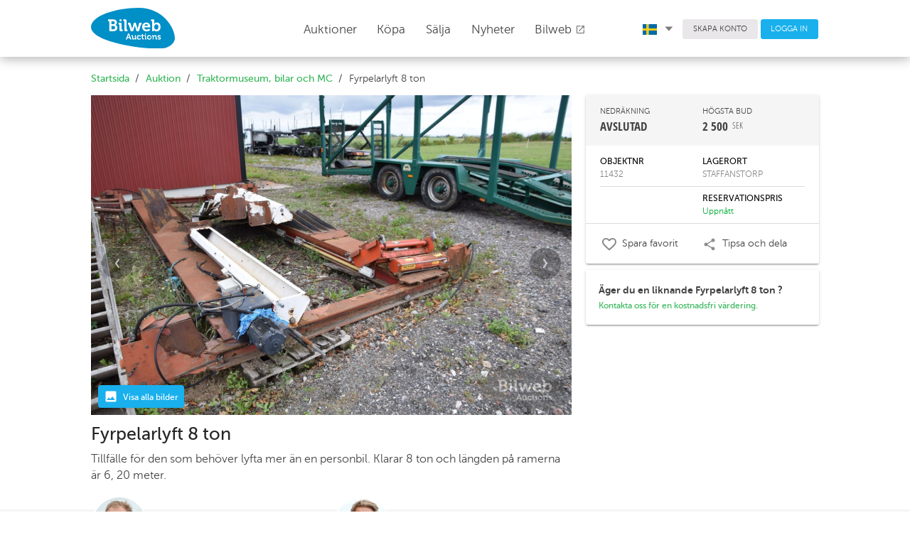

--- FILE ---
content_type: text/html; charset=UTF-8
request_url: https://bilwebauctions.se/traktormuseum/fyrpelarlyft-8-ton-1085
body_size: 22214
content:
 <!doctype html>
<html>
	<head>
		<meta charset="utf-8">
		<link rel="shortcut icon" href="/favicon.ico">
		<meta http-equiv="X-UA-Compatible" content="IE=edge">
		<meta name="viewport" content="width=device-width, initial-scale=1">
		<meta http-equiv="Content-Language" content="sv">
		<meta name="format-detection" content="telephone=no">
		<meta name="facebook-domain-verification" content="t7y15hvkac1pjb1w74bhs5nqdcli0h" />

		

		<meta property="fb:app_id" content="1655668494666525"><meta property="og:title" content="Fyrpelarlyft 8 ton  "><meta property="og:description" content="Tillfälle för den som behöver lyfta mer än en personbil. Klarar 8 ton och längden på ramerna är 6, 20 meter. "><meta property="og:image" content="https://bilweb-auctions-images.s3-eu-west-1.amazonaws.com/1800x1200/object/fyrpelarlyft-8-ton-11432-1535636201.jpeg">		<title>Fyrpelarlyft 8 ton   på Bilweb Auctions</title>
		<link rel="stylesheet" href="https://fonts.googleapis.com/icon?family=Material+Icons">
		<link href="/assets/styles/app-763.min.css" rel="stylesheet"/>
		
		


		<!-- Facebook Pixel Code -->
		<script>
		!function(f,b,e,v,n,t,s)
		{if(f.fbq)return;n=f.fbq=function(){n.callMethod?
		n.callMethod.apply(n,arguments):n.queue.push(arguments)};
		if(!f._fbq)f._fbq=n;n.push=n;n.loaded=!0;n.version='2.0';
		n.queue=[];t=b.createElement(e);t.async=!0;
		t.src=v;s=b.getElementsByTagName(e)[0];
		s.parentNode.insertBefore(t,s)}(window, document,'script',
		'https://connect.facebook.net/en_US/fbevents.js');
		fbq('init', '576879856025155');
		fbq('track', 'PageView');
		</script>
		<noscript><img height="1" width="1" style="display:none"
		src="https://www.facebook.com/tr?id=576879856025155&ev=PageView&noscript=1"
		/></noscript>
		<!-- End Facebook Pixel Code -->
		
	<!-- Google tag (gtag.js) -->
<script async src="https://www.googletagmanager.com/gtag/js?id=G-3S35H8J6QQ"></script>
<script>
  window.dataLayer = window.dataLayer || [];
  function gtag(){dataLayer.push(arguments);}
  gtag('js', new Date());

  gtag('config', 'G-3S35H8J6QQ');
</script>

<!-- Google Tag Manager -->
<script>(function(w,d,s,l,i){w[l]=w[l]||[];w[l].push({'gtm.start':
new Date().getTime(),event:'gtm.js'});var f=d.getElementsByTagName(s)[0],
j=d.createElement(s),dl=l!='dataLayer'?'&l='+l:'';j.async=true;j.src=
'https://www.googletagmanager.com/gtm.js?id='+i+dl;f.parentNode.insertBefore(j,f);
})(window,document,'script','dataLayer','GTM-T6RQ6DCH');</script>
<!-- End Google Tag Manager -->
	
		<!-- TrustBox script -->
		<script type="text/javascript" src="//widget.trustpilot.com/bootstrap/v5/tp.widget.bootstrap.min.js" async></script>
		<!-- End TrustBox script -->
		
	</head>
	<body class="Page">
		<!-- Google Tag Manager (noscript) -->
		<noscript><iframe src="https://www.googletagmanager.com/ns.html?id=GTM-T6RQ6DCH"
		height="0" width="0" style="display:none;visibility:hidden"></iframe></noscript>
		<!-- End Google Tag Manager (noscript) -->
		
		<header class="Header">
			<div class="Header-fixed u-sizeFull u-colorBgWhite u-zindexMd Header-shadow">
				<div class="Header-primary">
					<div class="Page-container Header-primaryContainer">
						<div class="Header-logo">
							<a href="/">
								<img src="/assets/images/logo/logo.svg" width="118" class="Header-logoImage u-marginRlg u-marginTxsm u-marginBsm" />
								<img src="/assets/images/logo/logo.svg" class="Header-logoImageMob u-marginVxxsm" />
							</a>
						</div>

						<nav class="PageNav PageNav--horizontal PageNav--large Header-primaryNav u-textLarge main-menu">
							<ul class="PageNav-list u-pullRight u-marginRxlg">
								
<li class="PageNav-item">
	<a href="/auktion" id="auctions_menu" class="PageNav-itemLink u-marginRz" style="top: -.4em;">
		Auktioner 
		<!-- <i class="Icon Icon--sort-down u-textXXSmall" style="font-size: 0.5em !important;"></i> -->
	</a>
	</li>								<li class="PageNav-item"><a href="/kopa-bil" class="PageNav-itemLink u-transitionAsm">Köpa</a></li>
								<li class="PageNav-item"><a href="/salja-bil" class="PageNav-itemLink u-transitionAsm">Sälja</a></li>
								<li class="PageNav-item"><a href="/nyheter" class="PageNav-itemLink u-transitionAsm">Nyheter</a></li>
								
								<li class="PageNav-item"><a href="https://bilweb.se" class="PageNav-itemLink u-transitionAsm" target="_blank">Bilweb									<i class="material-icons u-textSmall u-posRelative u-marginRz" style="top: 2px;">open_in_new</i>
								</a></li>
							</ul>
						</nav>

						<div class="Header-secondary u-paddingHz">
							<div class="Page-container">
								<nav class="PageNav PageNav--horizontal PageNav--small Header-secondaryNav">
									<ul class="PageNav-list">

										<li class="PageNav-item">
											<a href="#" id="language_menu" class="u-colorText u-linkComplex u-borderRoundsm u-textSmall u-textWeightLight u-paddingRxsm">
																									<img class="u-marginRsm" width="20" src="/assets/images/icons/sv.svg">
																								<i class="Icon Icon--sort-down u-textXXSmall u-posRelative" style="left: .1em;"></i>
											</a>
											<ul class="mdl-menu mdl-menu--bottom-left mdl-js-menu mdl-js-ripple-effect language_menu"
												for="language_menu">
												<li class="mdl-menu__item u-textSmall" id="lang_sv">
													<img class="u-marginRsm" width="20" src="/assets/images/icons/sv.svg">
													SVENSKA
												</li>
												<li class="mdl-menu__item u-textSmall" id="lang_en">
													<img class="u-marginRsm" width="20" src="/assets/images/icons/en.svg">
													ENGLISH
												</li>
												<li class="mdl-menu__item u-textSmall" id="lang_de">
													<img class="u-marginRsm" width="20" src="/assets/images/icons/de.svg">
													DEUTSCH
												</li>
											</ul>
										</li>
										<li class="PageNav-item">
																					<a href="/user/register" class="Button Button--squareGrey u-colorText u-borderRoundsm u-textSmall u-textWeightLight">SKAPA KONTO</a>
																				</li>
																				<li class="PageNav-item">
											<a href="/login" class="Button Button--squareBlue u-colorTextwhite u-borderRoundsm u-textSmall u-textWeightLight">LOGGA IN</a>
										</li>
																			</ul>
								</nav>
							</div>
						</div>

						<div class="Header-MobButtons">
	<a href="/auktion" id="auctions_menu_mob" class="Button Header-menuButton"><span style="margin-right: 0px;">Auktioner	<!-- <i class="Icon Icon--sort-down u-textXXSmall u-marginLsm" style="font-size: 0.5em !important;"></i> -->
	</span></a>
	<small class="borderColor" style="color:#dbdbdb; position: relative; top: -1px;">|</small>
	<a href="/salja-bil" id="auctions_menu_mob" class="Button Header-menuButton"><span class="u-paddingRsm">Sälja	<!-- <i class="Icon Icon--sort-down u-textXXSmall u-marginLsm" style="font-size: 0.5em !important;"></i> -->
	</span></a>
	
		<button class="c-hamburger c-hamburger--htx desktopHide" data-module="toggler" data-toggler="contentElement: '.js-showMenu', cssClass: 'is-active', addClassToSelf: true"><span>toggle menu</span></button>
</div>
					</div>
				</div>

				<div class="Header-navMobile js-showMenu">
					<nav class="PageNav PageNav-mobile PageNavMobile-secondaryNav">
						<ul class="PageNav-list PageNavList-mobile u-textXLarge">
															<li class="PageNav-item PageNavItem-mobile"><a href="/login" class="PageNav-itemLink">Logga in</a></li>
																					<li class="PageNav-item PageNavItem-mobile"><a href="/kopa-bil" class="PageNav-itemLink">Köpa</a></li>
							<li class="PageNav-item PageNavItem-mobile"><a href="/kontakt" class="PageNav-itemLink">Kundtjänst</a></li>
							<li class="PageNav-item PageNavItem-mobile"><a href="/om-oss" class="PageNav-itemLink">Om oss</a></li>
							<li class="PageNav-item PageNavItem-mobile"><a href="/faq" class="PageNav-itemLink">FAQ</a></li>
							<li class="PageNav-item PageNavItem-mobile"><a href="https://bilweb.se" class="PageNav-itemLink" target="_blank">Bilweb</a></li>
															<li class="PageNav-item PageNavItem-mobile"><a href="/en/traktormuseum/fyrpelarlyft-8-ton-1085" class="PageNav-itemLink">In English</a></li>
																						<li class="PageNav-item PageNavItem-mobile"><a href="/de/traktormuseum/fyrpelarlyft-8-ton-1085" class="PageNav-itemLink">Auf Deutsch</a></li>
																					

						</ul>
					</nav>
				</div>
			</div>
		</header>
										<main class="Page-main">
			<div class="Page-container">

																


				<div class="u-marginBsm u-marginTmd Grid">
								

				<ol class="Breadcrumb-list Grid-cell u-md-size2of3 u-size1of1 u-paddingLsm u-md-paddingLz u-paddingRmd
										">
											<li class="Breadcrumb-item"><a href="/" class="Breadcrumb-itemLink">Startsida</a></li>
													<li class="Breadcrumb-item"><a href="/auktion" class="Breadcrumb-itemLink">Auktion</a></li>
													<li class="Breadcrumb-item"><a href="/traktormuseum?scroll_to=1085" class="Breadcrumb-itemLink">Traktormuseum, bilar och MC</a></li>
													<li class="Breadcrumb-item">Fyrpelarlyft 8 ton  </li>
										</ol>

				
				</div>
			</div>
		</main>
		
		
<form method="get" action="/object/move_to_object" id="next_form">
	<input type="hidden" name="s_filter_id" value="">
	<input type="hidden" name="s_is_closed" value="1">
	<input type="hidden" name="s_object_id" value="1085">
	<input type="hidden" name="s_object_abbr" value="">
	
	<input type="hidden" name="type" value="next">

	<input type="submit" name="submit" value="Next" id="sendnextform" class="u-hidden">
</form>

<form method="get" action="/object/move_to_object" id="prev_form">
	<input type="hidden" name="s_filter_id" value="">
	<input type="hidden" name="s_is_closed" value="1">
	<input type="hidden" name="s_object_id" value="1085">
	<input type="hidden" name="s_object_abbr" value="">
	
	<input type="hidden" name="type" value="prev">

	<input type="submit" name="submit" value="Prev" id="sendprevform" class="u-hidden">
</form>



<main class="Page-main object_view">
	<input type="hidden" name="object_id" id="object_id" value="1085">
	<input type="hidden" name="res_price" id="res_price" value="">
	<input type="hidden" name="csrf_bilweb_auctions" value="d0cb8b6fc31317cc4f34707d4cac1261" />
	<input type="hidden" name="min_raise" value="500">
	<input type="hidden" name="closing_time" id="closing_time" value="Sep 16, 2018, 17:23:01">
	<input type="hidden" name="now_time" id="now_time" value="Nov 8, 2025, 23:38:39">
	<div class="Page-container u-marginTsm">
		<div class="Grid Grid--gutterHmd u-posRelative pos_fix">
			<div class="Grid-cell u-md-size2of3 u-size1of1">
								<div class="u-posRelative u-marginBsm" id="main_image_wrap">

<!-- 					<div class="slider_nav u-md-hidden">
						<button class="left"><i class="material-icons u-colorTextGrey">keyboard_arrow_left</i></button>
						<button class="right"><i class="material-icons u-colorTextGrey">keyboard_arrow_right</i></button>
					</div> -->
					<div class="show_media_chips u-posAbsolute u-textXXSmall u-colorTextwhite" style="z-index: 2;">
						<span class="objectType u-colorBgBlue u-textWeightMedium">
							<img class="u-marginRxsm" width="20" src="/assets/images/icons/insert_photo_white.svg">
							<div class="u-alignBottom u-inlineBlock u-textLarge">
								Visa alla bilder	
							</div>
						</span>
											</div>

					<ul id="image-gallery" class="gallery list-unstyled cS-hidden">
													<li id="main_image" class="slider_height_fix objectType" data-src="https://d1d5up1bxajdjs.cloudfront.net/1800x1199/object/fyrpelarlyft-8-ton-11432-1535636201.jpeg">
								<img src="https://d1d5up1bxajdjs.cloudfront.net/1800x1199/object/fyrpelarlyft-8-ton-11432-1535636201.jpeg" style="width: 100%;" />
							</li>

						
							<li class="slider_height_fix objectType asyncImage" data-src="https://d1d5up1bxajdjs.cloudfront.net/1800x1199/object/fyrpelarlyft-8-ton-11432-1535636213.jpeg">
								<img src="" style="width: 100%;" />
							</li>

						
							<li class="slider_height_fix objectType asyncImage" data-src="https://d1d5up1bxajdjs.cloudfront.net/1800x1199/object/fyrpelarlyft-8-ton-11432-1535636223.jpeg">
								<img src="" style="width: 100%;" />
							</li>

						
							<li class="slider_height_fix objectType asyncImage" data-src="https://d1d5up1bxajdjs.cloudfront.net/1800x1199/object/fyrpelarlyft-8-ton-11432-1535636232.jpeg">
								<img src="" style="width: 100%;" />
							</li>

						
							<li class="slider_height_fix objectType asyncImage" data-src="https://d1d5up1bxajdjs.cloudfront.net/1800x1199/object/fyrpelarlyft-8-ton-11432-1535636242.jpeg">
								<img src="" style="width: 100%;" />
							</li>

						
							<li class="slider_height_fix objectType asyncImage" data-src="https://d1d5up1bxajdjs.cloudfront.net/1800x1199/object/fyrpelarlyft-8-ton-11432-1535636252.jpeg">
								<img src="" style="width: 100%;" />
							</li>

						
							<li class="slider_height_fix objectType asyncImage" data-src="https://d1d5up1bxajdjs.cloudfront.net/1800x1199/object/fyrpelarlyft-8-ton-11432-1535636262.jpeg">
								<img src="" style="width: 100%;" />
							</li>

						
							<li class="slider_height_fix objectType asyncImage" data-src="https://d1d5up1bxajdjs.cloudfront.net/1800x1199/object/fyrpelarlyft-8-ton-11432-1535636272.jpeg">
								<img src="" style="width: 100%;" />
							</li>

												
											</ul>
				</div>

								<div class="Grid mob-paddingHsm">
					<div class="Grid-cell u-size1of1 u-textLarge">
						<h1 class="u-marginBz u-textXXLarge u-textWeightNormal u-lineHeightMedium">Fyrpelarlyft 8 ton  </h1>
						<p class="u-textSmall u-marginTxsm">Tillfälle för den som behöver lyfta mer än en personbil. Klarar 8 ton och längden på ramerna är 6, 20 meter.</p>
					</div>
				</div>

			</div>

			<div class="Grid-cell u-md-size1of3 u-size1of1 u-zindexsm u-posAbsoluteRight pos_fix">

												<div class="u-marginTlg u-marginBmd u-md-hidden">
					<div class="Grid Grid--gutterHmd u-colorBgGrey u-paddingHmd">

												<div class="Grid-cell u-size1of2 u-textCenter">
							<img src="https://bilweb-auctions-images.s3.amazonaws.com/valuator/michael-luft.jpg" class="u-borderRadiusCircle valuator">
							<div class="u-paddingBmd u-paddingTsm">
								<div class="u-textWeightNormal u-textLarge">Michael Luft</div>
								<div style="margin-top:-7px;">Museum & samlingar</div>
								<a class="valuator_send_message" href="mailto:michael@bilwebauctions.se">Skicka E-post meddelande</a>
							</div>
						</div>
												<div class="Grid-cell u-size1of2 u-textCenter">
							<img src="https://bilweb-auctions-images.s3.amazonaws.com/valuator/jan-bystrom.jpg" class="u-borderRadiusCircle valuator">
							<div class="u-paddingBmd u-paddingTsm">
								<div class="u-textWeightNormal u-textLarge">Jan Byström</div>
								<div style="margin-top:-7px;">Ekonomi</div>
								<a class="valuator_send_message" href="mailto:jan@bilwebauctions.se">Skicka E-post meddelande</a>
							</div>
						</div>
											</div>
											<p class="u-paddingHsm"><i>"Har legat ute i några år. Renoveringsbehov finns. Köptes av Per Larsson för ett antal år sedan då gav han 32000,-."</i></p>	
									</div>
								
				
												<div class="mdl-shadow--2dp u-textSmall u-colorBgWhite u-borderRoundBsm shadow_fix">
										<div class="u-colorBgGrey u-paddingAmd u-md-textSmall u-textMedium">
						<div class="Grid u-lg-marginHxsm">
															<div class="Grid-cell u-size1of2 u-textSmall">NEDRÄKNING</div>
								<div class="Grid-cell u-size1of2 u-textSmall">HÖGSTA BUD</div>
								<div class="Grid-cell u-size1of2 u-textWeightBold u-textOpenSansCond u-textXXLarge" id="closing_time_presentation">
																			AVSLUTAD									
								</div>
								<div class="Grid-cell u-size1of2 u-textWeightBold u-textOpenSansCond u-textXXLarge">
																			<span >2 500</span><sup class="u-textWeightNormal">SEK</sup>
																	</div>
																<div class="Grid-cell u-size1of2 u-textWeightNormal u-marginTmd monthlyCostHolder" style='display:none;'">
																	</div>
													</div>
					</div>

					<div class="u-lg-paddingHmd u-paddingHsm u-marginHxsm u-marginTxsm u-md-textSmall u-textMedium">
						<div class="Grid u-paddingVsm u-borderB u-colorTextBlack">
							<div class="Grid-cell u-size1of2 u-textWeightNormal u-textMedium">OBJEKTNR</div>
							<div class="Grid-cell u-size1of2 u-textWeightNormal u-textMedium">LAGERORT</div>
							<div class="Grid-cell u-size1of2 u-colorTextLight">11432</div>
							<div class="Grid-cell u-size1of2 u-colorTextLight">STAFFANSTORP</div>
						</div>
						<div class="Grid u-paddingVsm  u-colorTextBlack">
															
									<div class="Grid-cell u-size1of2 u-textWeightNormal u-textMedium">
											
									</div>

									<div class="Grid-cell u-size1of2 u-textWeightNormal u-textMedium">
										 
											RESERVATIONSPRIS																			</div>
									<div class="Grid-cell u-size1of2 u-colorTextLight">
											
									</div>
																			<div class="Grid-cell u-size1of2 u-colorTextLight u-colorTextGreen" id="is_res">Uppnått</div>
																	

													</div>

																								<div class="bud_confirm mdl-shadow--2dp u-borderRoundBsm u-marginTmd u-hidden">
																<div class="u-colorBgGrey u-textCenter u-paddingTsm u-paddingBxsm">
									<div><strong>LOGGA IN FÖR ATT LÄGGA BUD</strong></div>
								</div>
								<div class="u-paddingHmd u-paddingVmd" id="confirmation_holder">
									<div class="u-borderB u-paddingVsm">Du behöver ha ett konto och vara inloggad för att lägga bud.</div>

									<div class="Grid u-paddingTmd">
										<div class="Grid-cell u-size1of2 u-textXXLarge u-textCenter u-paddingTxsm u-paddingRmd"><a href="#" id="bid_abort">AVBRYT</a></div>
										<div class="Grid-cell u-size1of2">
											<a href="/login?ref=/traktormuseum/fyrpelarlyft-8-ton-1085" class="Button Button--squareBlue Button--paddingVmd u-marginVsm u-sizeFull mdl-shadow--2dp mdl-js-ripple-effect u-marginVz">LOGGA IN</a>
										</div>
									</div>
								</div>
								<div id="loader_holder" class="u-hidden">
									<div class="mdl-spinner mdl-spinner--single-color mdl-js-spinner is-active"></div>
								</div>
															</div>
						</div>
										
					
					<div class="u-borderT  cursorPointer row-object">
						<div class="Grid u-lg-paddingHmd u-paddingAsm u-marginHxsm">
							<div  href="#open-login"  
								
								class="Grid-cel u-size1of2 u-paddingVsm
										open-login-popup 
										add" 

								data-objectid="1085">
								<div class="Grid fav_content_area">

																			<div class="Grid-cell u-size2of10 fav_icon_area">
											<img class="u-marginRsm" width="20" src="/assets/images/icons/favorite_border.svg">
										</div>
										<div class="Grid-cell u-size8of10">
											Spara favorit										</div>
																	</div>
							</div>
							<div class="Grid-cel u-size1of2 u-paddingVsm" id="social_share">
								<div class="Grid">
									<div class="Grid-cell u-size2of10">
										<img class="u-marginRsm" width="20" src="/assets/images/icons/share.svg">
									</div>
									<div class="Grid-cell u-size8of10">
										Tipsa och dela									</div>
								</div>
							</div>

							<ul class="mdl-menu mdl-menu--bottom-left mdl-js-menu mdl-js-ripple-effect"
								data-mdl-for="social_share">
								<li class="mdl-menu__item">
									
									<a class="u-linkText record_social_share u-textSmall" data-media="facebook" href="http://www.facebook.com/sharer.php?u=http%3A%2F%2Fbilwebauctions.se%2Ftraktormuseum%2Ffyrpelarlyft-8-ton-1085" onclick="javascript: window.open(this.href, '', 'menubar=no,toolbar=no,resizable=yes,scrollbars=yes,height=700,width=700');return false;">
										<img class="u-marginRsm" width="20" src="/assets/images/icons/facebook-official.svg">
										Facebook
									</a>
								</li>
								<li class="mdl-menu__item">
									<a class="u-linkText record_social_share u-textSmall" data-media="twitter" href="http://twitter.com/share?text=Fyrpelarlyft 8 ton  &url=http://bilwebauctions.se/traktormuseum/fyrpelarlyft-8-ton-1085" onclick="javascript: window.open(this.href, '', 'menubar=no,toolbar=no,resizable=yes,scrollbars=yes,height=700,width=700');return false;">
										<img class="u-marginRsm" width="20" src="/assets/images/icons/Twitter.svg">
										Twitter
									</a>
								</li>
								<!-- <li class="mdl-menu__item open-object-via-email-popup" href="#open-object-via-email">
									<a class="u-linkText u-textSmall" href="javascript:void(0)">
										<img class="u-marginRsm" width="20" src="/assets/images/icons/mail_outline.svg">
										E-post
									</a>
								</li> -->
							</ul>

						</div>
					</div>
					
					<div class="u-borderB u-block u-md-hidden"></div>
					
				</div>
								<div class="mdl-shadow--2dp u-textSmall u-colorBgWhite u-borderRoundBsm u-borderRoundTsm shadow_fix u-marginTsm u-paddingAmd">
					<strong>Äger du en liknande Fyrpelarlyft 8 ton ?</strong><br/><a href="/salja-bil" class="">Kontakta oss för en kostnadsfri värdering.</a>
				</div>
							</div>
					
						
			
		</div>
	</div>
</main>


	
<div class="u-colorBgGrey u-marginTmd u-paddingTsm u-hidden u-md-block">
	<main class="Page-main">
		<div class="Page-container">

			<div class="u-md-size2of3 u-size1of1 u-paddingBmd">
				<div class="Grid Grid--gutterVmd">

										<div class="Grid-cell u-size1of6">
						<img src="https://bilweb-auctions-images.s3.amazonaws.com/valuator/michael-luft.jpg" class="u-borderRadiusCircle valuator">
					</div>
					<div class="Grid-cell u-size2of6 u-textLarge">
						<div class="u-textWeightNormal">Michael Luft</div>
						<div class="u-textSmall u-marginBxsm" style="margin-top: -3px;">Museum & samlingar</div>
						<a href="mailto:michael@bilwebauctions.se?subject=Objekt: 11432 Fyrpelarlyft 8 ton  ">Skicka E-post meddelande</a>
					</div>
										<div class="Grid-cell u-size1of6">
						<img src="https://bilweb-auctions-images.s3.amazonaws.com/valuator/jan-bystrom.jpg" class="u-borderRadiusCircle valuator">
					</div>
					<div class="Grid-cell u-size2of6 u-textLarge">
						<div class="u-textWeightNormal">Jan Byström</div>
						<div class="u-textSmall u-marginBxsm" style="margin-top: -3px;">Ekonomi</div>
						<a href="mailto:jan@bilwebauctions.se?subject=Objekt: 11432 Fyrpelarlyft 8 ton  ">Skicka E-post meddelande</a>
					</div>
									</div>

									<p class="u-textMedium">"Har legat ute i några år. Renoveringsbehov finns. Köptes av Per Larsson för ett antal år sedan då gav han 32000,-."</p>
				
			</div>

		</div>
	</main>
</div>


<main class="Page-main">
	<div class="Page-container">
		<div class="Grid Grid--gutterHmd">
			<div class="Grid-cell u-md-size2of3 u-size1of1">

				<!-- 				<section class="u-md-paddingTlg u-paddingTsm u-paddingBz u-paddingHsm u-md-paddingHz u-marginHxxsm u-md-marginHz u-hidden u-md-block">
					<h2 class="Heading--h5 u-textLarge u-borderB u-paddingBxsm u-marginBz"></h2>
					<div class="Grid Grid--gutterHlg u-textCenter u-marginTmd">
											<div class="Grid-cell u-size1of5">
							<div class="u-textXLarge u-textWeightMedium"></div>
							<div class="u-textSmall"></div>
						</div>
										</div>

					<div class="u-marginTmd u-borderT u-paddingTsm">
						<a href="javascript:void(0)" id="goto_condition_assest"></a>
					</div>
				</section>
				 -->

									<section class="u-md-paddingTlg u-paddingTsm u-paddingBz u-paddingHsm u-md-paddingHz u-marginHxxsm u-md-marginHz">
						<h2 class="Heading--h5 u-textLarge u-marginBz">Beskrivning</h2>
						<p class="u-textMedium u-md-textSmall u-marginTxsm">8 tons lyft som har varit demonterad några år, längd på ramperna 6,20 m bredd 57 cm<br>Maxbredd i ytterkanter 2,30m minibredd ytterkanter 1,95 m.</p>
					</section>
									
					

								<section class="u-paddingTlg u-paddingBz u-paddingHsm u-md-paddingHz u-marginHxxsm u-md-marginHz">
					<h2 class="Heading--h5 u-textLarge u-marginBz">Tekniska data</h2>
					<ul class="List List--horizontal u-md-textSmall u-textMedium Grid Grid--gutterVmd">
											<li class="List-item Grid-cell u-md-size1of3 u-size1of2 u-borderB u-paddingHz">
							<span class="u-textWeightNormal u-textMedium">Årsmodell/modellår</span><br>
							&nbsp;
						</li>
											<li class="List-item Grid-cell u-md-size1of3 u-size1of2 u-borderB u-paddingHz">
							<span class="u-textWeightNormal u-textMedium">Första registreringsdatum</span><br>
							&nbsp;
						</li>
											<li class="List-item Grid-cell u-md-size1of3 u-size1of2 u-borderB u-paddingHz">
							<span class="u-textWeightNormal u-textMedium">Avläst mätarställning</span><br>
							&nbsp;
						</li>
											<li class="List-item Grid-cell u-md-size1of3 u-size1of2 u-borderB u-paddingHz">
							<span class="u-textWeightNormal u-textMedium">Kw / hk</span><br>
							&nbsp;
						</li>
											<li class="List-item Grid-cell u-md-size1of3 u-size1of2 u-borderB u-paddingHz">
							<span class="u-textWeightNormal u-textMedium">Drivmedel</span><br>
							&nbsp;
						</li>
											<li class="List-item Grid-cell u-md-size1of3 u-size1of2 u-borderB u-paddingHz">
							<span class="u-textWeightNormal u-textMedium">Växellåda</span><br>
							&nbsp;
						</li>
											<li class="List-item Grid-cell u-md-size1of3 u-size1of2 u-borderB u-paddingHz">
							<span class="u-textWeightNormal u-textMedium">Klädsel</span><br>
							&nbsp;
						</li>
											<li class="List-item Grid-cell u-md-size1of3 u-size1of2 u-borderB u-paddingHz">
							<span class="u-textWeightNormal u-textMedium">Färg</span><br>
							&nbsp;
						</li>
										</ul>
				</section>

				
				
				
				
				
				 				<section class="u-paddingTlg u-paddingBz u-paddingHsm u-md-paddingHz u-marginHxxsm u-md-marginHz">
 					<h2 class="Heading--h5 u-textLarge u-marginBz">Lagerort och visningsinfo</h2>
 					<p class="u-textMedium u-md-textSmall u-marginTxsm">Välkomna på visning enligt nedan:<br>·     Fredagen den 7 september kl 14-20<br>·     Lördagen den 8 september kl 9-15<br><br>Visningsadress:  Mossheddingevägen 49  Staffanstorp</p>
 				</section>
				
								<section class="u-paddingTlg u-paddingBz u-paddingHsm u-md-paddingHz u-marginHxxsm u-md-marginHz">
 					<h2 class="Heading--h5 u-textLarge u-marginBz">Hämtning</h2>
 					<p class="u-textMedium u-md-textSmall u-marginTxsm">Hämtning kan ske efter tidsbokning vardagar 11-19. Hämtning skall ske senast fredagen den 28 september<br>Kontaktperson för tidsbokning är Ted Gryth som nås på telnr +46 (0)705 656 727<br><br>OBS! Betalning (deposition till vårt klientmedelskonto) skall ske inom 5 dagar och innan hämtning. När vi mottagit din deposition på vårt klientmedelskonto skickar vi en bekräftelse till din e-postadress och du kan planera för hämtning. <br>Enklare hjälp vid hämtning kan erbjudas i mån av tid</p>
 				</section>
 				 				
 				 				<section class="u-paddingTlg u-paddingBz u-paddingHsm u-md-paddingHz u-marginHxxsm u-md-marginHz">
 					<h2 class="Heading--h5 u-textLarge u-marginBz">Auktionsinfo</h2>
 					<p class="u-textMedium u-md-textSmall u-marginTxsm"><h6 class="u-textMedium">Allmänt om skicket på traktorer, bilar, MC, mopeder och redskap</h6><ul class="u-paddingLmd u-marginTxsm u-textSmall"><li>På denna auktion har objekten ingått i Per Larssons Traktormuseum och stått stilla länge. Av denna anledning är de beskrivna utifrån ett samlarperspektiv och kan behöva teknisk genomgång / underhållsservice (oljeservice, byte batteri, däck, bromsöversyn mm) innan de kan tas i bruk.</li></ul><h6 class="u-textMedium">Viktigt att veta innan du bjuder!</h6><ul class="u-paddingLmd u-marginTxsm u-textSmall"><li>När du ropat in ett objekt och reservationspris uppnåtts, vill vi att du deponerar hela köpesumman på vårt klientmedelskonto innan hämtning kan ske.</li><li>När du skall hämta ett inropat objekt vill vi att du synar detta noga (undersöker det). Anser du då att objektet inte motsvarar vår beskrivning behöver du inte fullfölja köpet. Istället återbetalas i detta läge deponerad köpesumma samt inropsavgift.</li><li>Om du ej synar/undersöker objektet på plats, debiteras inropsavgift, men du behöver ej fullfölja affären.</li></ul></p>
 				</section>
 				
			</div>
		</div>
	</div>
</main>
<div id="bidding-interest-popup" class="white-popup mfp-hide">
	<div class="popup_content">
		<h2 class="u-textXXLarge u-lineHeightMedium">Meddela mig när budgivningen öppnar</h2>
		  
		  <p class="u-textMedium">
		  	Fyll i dina uppgifter nedan. Du kommer att få ett
e-postmeddelande när budgivningen öppnar.		  </p>
			<form action="#" class="u-marginTmd">
							<input type="hidden" name="csrf_bilweb_auctions" value="d0cb8b6fc31317cc4f34707d4cac1261" />
				<input type="hidden" name="type" id="type" value="bidding" />
				<input type="hidden" name="auction_event_name" id="auction_event_name" value="Traktormuseum, bilar och MC" />
				<input type="hidden" name="auction_list_name" id="auction_list_name" value="Samlarobjekt" />
				
				<div class="mdl-textfield mdl-js-textfield mdl-textfield--floating-label u-sizeFull">
					<input class="mdl-textfield__input" type="text" id="email">
					<label class="mdl-textfield__label" for="email">E-post</label>
					<p class="u-colorTextRed u-marginAz u-hidden" id="email_error">E-post är inte giltigt</p>
				</div>
				<div class="Grid action">
					<div class="Grid-cell u-size2of6"></div>
					<div class="Grid-cell u-size2of6">
						<a href="javascript:void(0)" class="u-sizeFull u-textSmall mdl-js-ripple-effect u-textCenter u-linkComplex u-colorTextLight mfp-close u-posRelative" style="top: 2px;">AVBRYT</a>
					</div>
					<div class="Grid-cell u-size2of6">
						<a href="javascript:void(0)" class="Button Button--squareBlue u-marginVsm u-sizeFull mdl-shadow--2dp mdl-js-ripple-effect save_object_interest bidding_flag">
						Anmäl						</a>
					</div>
				</div>
				<div class="u-paddingAmd u-textRight u-hidden spinner">
					<div class="mdl-spinner mdl-spinner--single-color mdl-js-spinner is-active"></div>
				</div>
			</form>
	</div>
	<div class="success u-hidden">
		<h2 class="u-textXLarge u-lineHeightMedium">Tack för att du följer våra auktioner!</h2>
		<h3 class="u-colorTextLight u-textXLarge u-lineHeightMedium u-marginTmd">Vi skickar ett mejl till dig när budgivningen startar.</h3><br>
		<div class="u-textCenter u-textXXLarge">
			<a href="javascript:void(0)" class="u-sizeFull mdl-js-ripple-effect u-marginVmd u-textXSmall u-linkComplex u-colorTextBlack mfp-close u-posStatic u-paddingAz" style="line-height: 38px;">STÄNG</a>
		</div>
	</div>
  
</div>
<div id="open-login" class="login-popup mfp-hide">
	<div class="popup_content u-posRelative u-paddingHz u-paddingVz">

	<div class="u-posAbsolute u-colorWhite u-block" style="top: 15px;right: 35px;">
		<div class="u-posFixed"><i class="Icon Icon--cross close_popup"></i></div>
	</div>
		<div class="u-colorBgGrey3 u-colorWhite u-paddingVmd u-paddingHmd u-textLarge">
			Logga in för att kunna spara favorit		</div>
		<div class="u-paddingVmd u-paddingHmd">
			<p>Med ett konto på bilwebauctions får du tillgång till mina sidor, där du hittar dina sparade favoriter, dina bud och mycket mer</p>
		</div>
		<div class="u-borderT u-paddingVmd u-paddingHmd u-textRight">
			<a href="/user/register" class="Button Button--squareGrey u-colorText u-borderRoundsm u-textSmall u-textWeightLight">SKAPA KONTO</a>

			<a href="/login" class="Button Button--squareBlue u-colorTextwhite u-borderRoundsm u-textSmall u-textWeightLight">LOGGA IN</a>
		</div>
	</div>
</div><div id="open-object-via-email" class="object-via-email-popup mfp-hide">
	<div class="popup_content u-posRelative u-paddingHz u-paddingVz">

		<div class="u-posAbsolute u-colorWhite" style="top: 25px;right: 35px;">
			<div class="u-posFixed"><i class="Icon Icon--cross close_popup"></i></div>
		</div>
		<div class="u-colorBgGrey3 u-colorWhite u-paddingVmd u-paddingHmd u-textLarge">
			Tipsa en vän om detta objektet		</div>
		<div class="form_area">
			<div class="u-paddingVmd u-paddingHmd">
				
				<div style="width: 47%;" class="mdl-textfield mdl-js-textfield mdl-textfield--floating-label Grid-cell u-size1of1 u-md-size5of12">
					<input class="mdl-textfield__input" type="text" id="sender_name" value="" tabindex="1">
					<label class="mdl-textfield__label" for="sender_name">Ditt namn</label>
					<span class="mdl-textfield__error"></span>
				</div>
				<div  style="float: right; width: 47%;" class="mdl-textfield mdl-js-textfield mdl-textfield--floating-label Grid-cell u-size1of1 u-md-size5of12">
					<input class="mdl-textfield__input" type="text" id="email" value="" tabindex="2">
					<label class="mdl-textfield__label" for="email">Din väns E-postadress</label>
					<span class="mdl-textfield__error"></span>
				</div>

				<div class="mdl-textfield mdl-js-textfield mdl-textfield--floating-label Grid-cell u-size1of1 u-md-size1of1">
					<textarea class="mdl-textfield__input u-borderA" type="text" rows= "3" id="message" tabindex="3"></textarea>
	    			<label class="mdl-textfield__label" for="message">Meddelande, frivillgt</label>
				</div>

			</div>
			<div class="u-paddingVmd u-paddingHmd u-textRight u-paddingTz action_area">
				<a href="javascript:void(0)" class="Button Button--squareGrey u-colorText u-borderRoundsm u-textSmall u-textWeightLight close_popup">AVBRYT</a>

				<a href="javascript:void(0)" class="Button Button--squareBlue u-colorTextwhite u-borderRoundsm u-textSmall u-textWeightLight share_object_via_email">SKICKA TIPS</a>
			</div>
			<div class="u-paddingRxlg u-textRight u-paddingBmd" id="loading">
				<div class="mdl-spinner mdl-spinner--single-color mdl-js-spinner is-active"></div>
			</div>
		</div>

		<div class="message_area send_success_message u-hidden">
			<div class="u-paddingAxlg u-textCenter">
				Ditt meddelande har skickats			</div>
			<div class="u-textRight u-paddingAmd">
				<a href="javascript:void(0)" class="Button Button--squareBlue u-colorTextwhite u-borderRoundsm u-textSmall u-textWeightLight close_popup">STÄNG</a>
			</div>
		</div>

	</div>
</div>
<div id="open-terms" class="terms-popup u-paddingTlg mfp-hide">
	<div class="popup_content u-posRelative">

	<div class="u-posAbsolute u-md-hidden u-block" style="top: -25px;right: 25px;">
		<div class="u-posFixed"><i class="Icon Icon--cross close_popup"></i></div>
	</div>
		<h2 class="u-textXLarge">Bilweb Auctions auktionsvillkor 2025</h2>
<br>
<div><a class="u-linkClean" href="javascript:void(0)">Auktions- och medlemsvillkor</a></div>
<br>
<h3 class="u-textLarge">1. Inledning och bakgrund</h3>
<p class="u-marginTxsm">
	Dessa auktions- och medlemsvillkor (”villkoren”) gäller mellan dig som privatperson eller er som företag eller annan juridisk person (”kunden”/”du”) och Bilweb Auctions AB, (nedan benämnt Bilweb Auctions), organisationsnummer 559095 - 4540. Genom att godkänna villkoren blir du, alternativt det företag eller annan juridisk person som du företräder, registrerad medlem hos Bilweb Auctions.
</p>
<p>
	Villkoren gäller för kundens medlemskap hos (Bilweb Auctions), för användningen av Bilweb Auctions:s webbplats www.bilwebauctions.com (och <a href="http://www.bilwebauctions.se">www.bilwebauctions.se</a>) och därtill hörande sidor (”webbplatsen”) samt för de tjänster, exempelvis budgivningsmöjlighet, som Bilweb Auctions tillhandahåller på Webbplatsen (”tjänsterna”). Om kunden inte accepterar att bli bunden av dessa villkor kan kunden inte använda eller få tillgång till tjänsterna. Om en kund väljer att utöva sin rättighet att köpa ett auktionsobjekt efter en genomförd och vunnen auktion på webbplatsen sker detta köp alltid på plats hos Bilweb Auctions. Konsumentköplagens regler gäller för sådana köp gentemot privatpersoner. För företag och andra juridiska personer gäller köplagen.
</p>
<p>
	Genom att acceptera villkoren förbinder sig kunden samt dess företrädare att följa villkoren, och godkänner att denne tagit del av informationen om personuppgifter och samtyckt till användningen av cookies enligt Bilweb Auctions:s integritetspolicy. Villkoren, Bilweb Auctions:s integritetspolicy och den information som Bilweb Auctions anger på webbplatsen utgör det fullständiga avtalet mellan kunden och Bilweb Auctions rörande användning av webbplatsen och tjänsterna.
</p>

<h3 class="u-textLarge">2. Bilweb Auctions:s roll och uppdragsgivare</h3>
<p class="u-marginTxsm">
	Bilweb Auctions medarbetare har mer än 20 års erfarenhet av att sälja fordon och annan egendom på auktioner. Budgivningen sker online på webbplatsen. Bilweb Auctions värderar, hanterar och säljer egendom i eget namn men för annans räkning, främst för bilsamlande privatpersoner och företag men också för finans- och försäkringsbolag, bilhandelsföretag, konkursförvaltare och myndigheter. Som alla andra auktionsföretag är Bilweb Auctions roll att som agent, mot provision, förmedla egendom från de privatpersoner och företag med flera (”uppdragsgivare”) som ger i uppdrag åt Bilweb Auctions att sälja fordon och annan egendom till köpare. Bilweb Auctions säljer aldrig för egen räkning.
</p>

<h3 class="u-textLarge">3. Registrering</h3>
<p class="u-marginTxsm">
	Kunden registrerar sig för att kunna nyttja tjänsterna genom att fylla i registreringsformuläret på webbplatsen. Om ett företag eller annan juridisk person registreras som kund krävs att en fysisk person med behörighet att binda företaget till villkoren också är kontaktperson.
</p>
<p>
	Att registrera sig som kund på webbplatsen sker utan kostnad. Efter att kunden har fyllt i sina uppgifter på webbplatsen erhåller kunden ett användarkonto. <span class="u-colorTextYellow">En aktiveringskod skickas till kunden via SMS.</span> Behöver kunden hjälp med registreringen hänvisas kunden till Bilweb Auctions kundtjänst. Kunden ska ange korrekta personuppgifter och kontaktuppgifter samt hålla informationen uppdaterad. Kunden ansvarar för felaktigt ifyllda uppgifter. Information om Bilweb Auctions behandling av personuppgifter finns i Bilweb Auctions:s integritetspolicy som utgör en integrerad del av dessa villkor.
</p>
<p>
	Webbplatsen är inte tillgänglig för och får inte användas av personer under 18 år eller som av annan orsak har begränsad rättshandlingsförmåga eller av Bilweb Auctions temporärt eller definitivt avstängda kunder.
</p>
<p>
	Kunden är ansvarig för alla vidtagna handlingar som utförs under inloggning i kundens namn och lösenord. Kunden har endast rätt att använda tjänsten genom att använda eget login-namn eller e-postadress och lösenord. Kunden ska på bästa sätt tillse att lösenordet hålls hemligt och att det inte kommer till utomstående persons kännedom. Kunden får inte heller tillåta, direkt eller indirekt, att utomstående använder dennes login-namn, postadress eller lösenord. Lösenordet måste omedelbart ändras om det finns skäl att misstänka att informationen har avslöjats eller på annat sätt missbrukats. Kunden ska även omgående anmäla till Bilweb Auctions om det kan misstänkas att obehörig känner till kundens lösenord. Kundens eget login-namn, så kallat ”alias” skall inte på något sätt uppfattas kränkande eller vara formulerat så att det kan störa auktionen.
</p>
<p>
	Det är förbjudet att delta i budgivningen av egna inlämnade objekt och att manipulera budgivningen genom ombud eller på annat sätt.
</p>
<p>
	Om Bilweb Auctions misstänker att kunden missbrukar sitt användarkonto eller sina inloggningsuppgifter eller annars bryter mot villkoren har Bilweb Auctions rätt att stänga av kunden. Bilweb Auctions har även rätt att oavsett anledning tilldela kunden nya inloggningsuppgifter.
</p>
<p>
	Bilweb Auctions är inte ansvarig för förluster orsakade till följd av otillåten användning av en kunds inloggningsuppgifter eller användarkonto om inte Bilweb Auctions gjort sig skyldig till försummelse.
</p>
<h3 class="u-textLarge">4. Auktionerna, budgivning, skick, återköp och inropsavgift</h3>
<p class="u-marginTxsm">
	Auktionsobjekten läggs ut till försäljning via auktion online på webbplatsen. Tester och beskrivningar av auktionsobjekt som läggs ut till försäljning sker alltid enligt Bilweb Auctions:s mallar och system och i enlighet med villkoren i tillämpliga delar. Alla auktionsobjekt säljs i befintligt skick och kunden måste själv undersöka och kontrollera objektets skick vid visning eller vid genomförande av köpet på plats. Kunden måste senast vid fullgörandet av köpet, före hämtning / leverans godkänna försäljningsobjektets skick. Skicket skall motsvara det kunden kan förvänta sig med hänsyn till beskrivning, ålder och bedömt allmänskick.
</p>
<p>
	Bilweb Auctions ansvarar inte för skador eller brister som kan eller borde kunnat upptäckas vid undersökning och kontroll eller som framgår av objektets beskrivning. Bilweb Auctions kan inte garantera att alla uppgifter i detalj och faktauppgifter i beskrivningarna av objekten är korrekta (då de ofta bygger på mottagen information). Kunden måste därför själv, senast vid hämtnings / leveranstidpunkten, kontrollera objektet och tillhörande information. För historiska uppgifter om objekten (historik, tidigare ägare med mera) ansvarar Bilweb Auctions ej då dessa ofta är svåra att verifiera och styrka. Sådana uppgifter lämnas som kuriosa, utan att garanteras.
</p>
<p>
	Återköpsvillkor; Om väsentliga fel upptäcks efter genomförd försäljning har Bilweb Auctions och dess uppdragsgivare rätt att återköpa objektet. Sker återköp ersätts endast köparens transportkostnader förutom köpesumman och inropsavgiften. Upptäcks väsentliga fel under pågående försäljning har Bilweb Auctions rätt att avbryta försäljningen utan ansvar för ev. kostnader för köpare.
</p>
<h3 class="u-textLarge">4.1 Onlineauktion och möjlighet att deltaga även på annat sätt.</h3>
<p class="u-marginTxsm">
	Bilweb Auctions onlineauktioner hålls löpande på webbplatsen. Nedan villkor gäller för budgivning via webbplatsen <a href="http://www.bilwebauctions.com">www.bilwebauctions.com</a>  / <a href="http://www.bilwebauctions.se">www.bilwebauctions.se</a>.
</p>
<p>
	Budgivningen på webbplatsen sker helt öppet och kan följas av alla. För att kunna bjuda måste kunden först registrera sig som medlem enligt dessa villkor. En kund som önskar delta i en budgivning på webbplatsen får delta om denne uppfyller villkoren och åtar sig att följa Bilweb Auctions:s regler och anvisningar. Det är inte tillåtet att delta i budgivning på webbplatsen av egna inlämnade föremål eller att manipulera en budgivning på något sätt, exempelvis genom ombud. Den som lägger ett bud för annans räkning påtar sig fullt ansvar för fullföljande av köpet såsom den som lägger ett bud och därmed deltar i en budgivning för egen räkning. Bilweb Auctions förbehåller sig rätten att ta bort auktionsobjekt från webbplatsen under pågående budgivning.
</p>
<p>
	En kund kan logga in och lägga ett bud på en auktion på webbplatsen när som helst fram tills auktionen stänger. Det kostar ingenting för en kund att lägga ett bud.
</p>
<p>
	OBS! Om man som kund vinner en auktion (som högsta budgivare med uppnått reservationspris) förbinder man sig att erlägga inropsavgift och deponera köpesumman hos Bilweb Auctions för att sedan komma och på plats besiktiga och godkänna objektets skick (m.h.t. beskrivningen).
</p>
<p>
	Om kunden vid besiktningen anser att objektet inte motsvarar beskrivning i väsentliga delar och allmänskick återbetalas deponerad köpesumma samt inropsavgift. Väljer vinnande kund att inte komma, själv eller genom ombud, till lagerplatsen för att besiktiga objektet äger Bilweb Auctions rätt att debitera inropsavgiften och sedan sälja om objektet / sälja objektet till annan budgivare / kund.
</p>
<p>
	En kund som vill lägga ett bud skall följa instruktionerna på webbplatsen. Om en kund ångrar ett lagt bud och vill ta bort det, krävs det att kunden meddelar detta till Bilweb Auctions via e-post <a href="mailto:info@bilwebauctions.se">info@bilwebauctions.se</a> senast sex timmar innan nedräkningen för auktionen startar. Det är inte möjligt att ta bort bud som läggs mindre än sex timmar innan nedräkning för auktionen startar.
</p>

<p>
	För varje objekt som är föremål för en auktion (”auktionsobjekt”) finns ett angivet klockslag då nedräkningen för auktionen startar. Om ett nytt bud läggs inom en minut från denna tid så fortsätter auktionen och auktionstiden förlängs med ytterligare en minut. När budgivningen har varit avstannad i en minut är auktionen avslutad. Auktionsslutet är alltså rörligt och kan inte förutses. Information om pågående auktioner tillsammans med preliminära avslutsdatum återfinns på webbplatsen.
</p>

<p>
	En kund som vinner budgivningen i enlighet med dessa villkor ska betala en inropsavgift för auktionsobjektet i enlighet med det belopp som anges på webbplatsen. Inropsavgiften kan variera i storlek beroende på vilket sorts auktionsobjekt det rör sig om. En kund är skyldig att betala inropsavgiften även om han av någon anledning inte fullföljer köpet. (Undantaget är om kunden på plats, vid besiktning av objektet, anser att objektet i väsentliga detaljer inte motsvarar beskrivningen. Vid sådant fall återbetalas inropsavgift samt deponerad köpesumma).
</p>

<p>
	Gällande inropsavgifter framgår för varje auktionsobjekt under budfliken på webbplatsen. Betalning av inropsavgiften genomförs i enlighet med punkten 6 nedan. Köpeavtalet angående auktionsobjektet tecknas alltid (slutförs efter kontroll av objektet) på plats hos Bilweb Auctions auktionsplatser. Betalning av inropsavgiften ska därför inte uppfattas som ett bindande köp av auktionsobjektet.
</p>

<p>
	<strong>OBS!</strong> Du kan också deltaga i auktionerna fysiskt på plats, (utan att använda datakommunikation) på vårt auktionskontor i Göteborg och på ev. andra auktionsplatser. Ring i så fall kundtjänst på tel. <a href="tel:031-933331">031-933331</a>, så du får auktionstiden bekräftad innan du kommer.
</p>

<h3 class="u-textLarge">4.2 Direktauktion</h3>
<p class="u-marginTxsm">
	Vissa auktionsobjekt säljs via så kallad direktauktion (dvs objektet står kvar hos ägaren). Det innebär att auktionsobjekten hanteras av Uppdragsgivaren under auktionstiden och även lämnas ut av denne till den kund som köper auktionsobjektet.
</p>
<p>
	Vid direktauktion gäller samma auktionsvillkor och betalningsrutiner som för B A:s övriga auktionsobjekt, dvs. även de villkor som gäller enligt punkten 4.1 ovan.
</p>

<h3 class="u-textLarge">5. Reservationspris och beskrivning av samlarfordon</h3>
<p class="u-marginTxsm">
	För auktionsobjekt finns ofta ett lägsta pris som Uppdragsgivaren är villig att sälja auktionsobjektet för (”Reservationspriset”). Reservationspriset är satt i samråd med Bilweb Auctions:s experter för att i möjligaste mån vara marknadsmässigt rimligt så att objektet kan säljas. Om reservationspriset inte uppnås kan objektet ändå säljas om överenskommelse nås efter förhandling. Bilweb Auctions rekommenderar kunden att anpassa budgivningen till det beskrivna skicket.
</p>
<p>
	OBS! Veteran- och entusiastbilar beskrivs med fokus på objektets status utifrån ett samlarperspektiv, såsom om bilen är i originalskick, renoverad, omlackerad, ombyggd med mera. Samlarbilar används endast i begränsad omfattning och står ofta obrukade under längre perioder. Av denna anledning varudeklareras inte veteran- och samlarfordon på samma sätt som bruksfordon (se konsumentverkets riktlinjer KOVFS 2002:1). Objektsbeskrivningen kan i undantagsfall komma att ändras under auktionstiden om ny information tillkommer. I de fall det bedöms vara väsentligt för värdet kan Bilweb Auctions komma att ta bort objekt och auktionera vid ett tillfälle med uppdaterad objektsbeskrivning.
</p>

<p>
	OBS! Beskrivningen av samlarfordon och veteranfordon syftar till att ge en god rättvisande allmänbeskrivning som grund för samlarvärde och inte för fordonets bruksvärde som bruksfordon.
</p>

<h3 class="u-textLarge">6. Auktionsavslut, betalning mm</h3>
<p class="u-marginTxsm">
	Det högst angivna budet vinner. Om en auktion slutar med två lika höga bud vinner det bud som först kommer in till tjänsten. Vid tvister om budgivningen avgör Bilweb Auctions ensamt och slutgiltigt vilket bud som har företräde. Har inte reservationspriset uppnåtts förbehåller sig uppdragsgivaren rätten att antingen lägga ut auktionsobjektet till försäljning igen utan föregående kontakt med den vinnande kunden, alternativt godkänna det högsta budet. I många fall innebär detta att det sker en förhandling och kunden får vanligtvis besked inom ett dygn. Är reservationspriset uppnått (vilket framgår som "Ja" under objektsvyn på webbplatsen) så har kunden (högsta budgivaren) en rättighet (option) att köpa auktionsobjektet till överenskommet pris (efter att kunden besiktigat och godkänt objektet på lagerplatsen).
</p>
<p>
	En kund som vinner budgivningen ska inom 24 timmar betala inropsavgiften för köpt auktionsobjekt i enlighet med det belopp som anges på Webbplatsen och i det mail som skickas ut efter avslutad auktion. Objektspriset skall betalas inom 5 arbetsdagar, dock skall alltid betalning vara Bilweb Auctions tillhanda innan hämtning. Om kunden inte betalar inom fem dagar efter avslutad auktion utgör detta ett väsentligt avtalsbrott varefter Bilweb Auctions äger rätt att kräva betalning i enlighet med köpevillkoren och dröjsmålsränta (enligt räntelagen) och/eller häva köpet i enlighet med konsumentköplagen.
</p>
<p>
	Efter auktionen kontaktar Bilweb Auctions vinnande budgivare via e-post (vinstmejl) eller telefon för att bekräfta budet. Samtidigt kommer Bilweb Auctions och högste budgivare överens om dag för leverans och ingående av köpeavtal (framgår normalt i vinstmejlet). Hämtning skall ske senast 14 dagar efter auktionsdagen, därefter debiteras 100 kr/dag i garageavgift. Kunden och Bilweb Auctions (alternativt uppdragsgivaren) ingår bindande köpeavtal på plats hos Bilweb Auctions efter auktionen. Tillämpliga köpevillkor för köp kommer kunden tillhanda via mail efter avslutad auktion för genomgång vid ingåendet av köpeavtal, vid besiktningen på plats.
</p>
<p>
	OBS! Att vinna en budgivning innebär följaktligen inte att Bilweb Auctions eller en uppdragsgivare slutligen accepterat kundens anbud om att köpa ett auktionsobjekt. En sådan slutlig accept sker vid ingående av köpeavtal på plats hos Bilweb Auctions eller hos uppdragsgivaren efter auktionen. Om säljaren av någon anledning utom Bilweb Auctions kontroll vägra att fullfölja affären innan köpeavtal undertecknats har köparen inte rätt att kräva att affären fullföljs. Köpevillkor finns tillgängliga på webbplatsen och på Bilweb Auctions:s anläggningar.
</p>
<p>
	Vinnande budgivare är skyldig att svara i telefon och läsa sin e-post efter auktionsavslutet. I de fall Bilweb Auctions inte kan få kontakt med den vinnande budgivaren senast påföljande arbetsdag efter auktionen trots upprepade försök, har Bilweb Auctions rätt att debitera inropsavgiften samt erbjuda andra budgivare att köpa auktionsobjektet, såvida inget annat anges.
</p>



<h3 class="u-textLarge">7. Ångerrätt för konsumenter och reklamationer och återköp</h3>
<p class="u-marginTxsm">
	För konsumenter: Konsumenter har enligt gällande konsumentlagstiftning ångerrätt i fjorton (14) dagar från den dag ett avtal om en tjänst ingås. Ångerrätten gäller dock inte för fall då avtalet avser en tjänst som fullgjorts, om konsumenten har samtyckt till att tjänsten börjar utföras och har gått med på att det inte finns någon ångerrätt när tjänsten har fullgjorts. Genom att logga in på webbplatsen under ångerfristen och utnyttja en tjänst, exempelvis lägga ett bud, fullgör konsumenten sådan tjänst. Genom användningen av tjänsten samt genom godkännande av dessa villkor samtycker kunden till att det inte finns någon ångerrätt när tjänsten har fullgjorts.
</p>
<p>
	Om kunden önskar utnyttja ångerrätten innan denne påbörjat utnyttjandet av tjänsten ska kunden kontakta Bilweb Auctions enligt kontaktuppgifter på webbplatsen.
</p>
<p>
	För konsumenter och företag: Bilweb Auctions affärsmodell innebär att vinnande budgivare får en rättighet (en option) att köpa auktionsobjektet, om reservationspris är uppnått. Kunden och Bilweb Auctions (alternativt uppdragsgivaren) ingår, efter godkännande, bindande köpeavtal på plats hos Bilweb Auctions. Affären genomförs alltså alltid på plats vid Bilweb Auctions:s affärställe eller säljarens lagerplats där objektet förvaras. Vill köpare ej besiktiga objektet på plats, debiteras inropsavgift, men köparen behöver ej fullfölja affären.
</p>
<p>
	OBS! Konsumenter måste alltid komma till Bilweb Auctions:s affärställen (auktionsplats) eller säljarens lagerplats för att teckna köpeavtal enl. ovan.
</p>
<p>
	OBS! Företag kan välja att slutbetala och beställa hämtning / leverans på distans. I sådana fall måste dock ett leveransgodkännande påtecknas av firmatecknare eller befullmäktigad innan försäljningsobjektet lämnar försäljningsstället. Godkännande av objektet kan inte ske när objektet kommer till köparen. Reklamationer från företag behandlas inte när objektet lämnat Bilweb Auctions:s försäljningsställe.
</p>

<p>
	Reklamationer och återköp; Vid väsentliga fel förbehåller sig Bilweb Auctions att återköpa köpeobjektet / alt. ej fullfölja försäljningen. (I dessa fall ersätts endast rena transportkostnader samt resekostnader för köparen med max 2000kr, efter uppvisande av kvitton).
</p>

<h3 class="u-textLarge">8. Avstängning</h3>
<p class="u-marginTxsm">
	Om en kund bryter mot bestämmelserna i dessa Villkor eller om Bilweb Auctions har anledning att misstänka att en kund bryter mot bestämmelserna i villkoren kan Bilweb Auctions efter eget beslut och utan att i förväg meddela kunden; (i) säga upp kundens användarkonto och / eller (ii) begränsa kundens rätt att utnyttja webbplatsen genom att förhindra inloggning och/eller (iii) omöjliggöra tillgång till webbplatsen.
</p>

<h3 class="u-textLarge">9. Tryck- och skrivfel samt eventuella tekniska problem</h3>
<p class="u-marginTxsm">
	Bilweb Auctions reserverar sig mot eventuella tryck- och skrivfel på webbplatsen. Bilweb Auctions kan inte heller garantera att alla bilder exakt återger auktionsobjektens verkliga utseende. En köpare måste undersöka köpeobjektet och jämföra med beskrivningen före hämtning / leverans.
</p>
<p>
	Bilweb Auctions har rätt att avstå från försäljning, bortse från bud från vissa budgivare samt bestämma om budgivningen ska göras om på grund av oklarheter om sista bud, tekniska problem, felskrivningar eller andra orsaker. Vid tekniska problem och missöden på webbplatsen, som medför att rättvis budgivning inte kan genomföras, förbehåller sig Bilweb Auctions rätten att ensidigt besluta om att auktionen ska avbrytas och återupptas vid senare tillfälle. Aktuella budgivare meddelas via mail / telefon i förekommande fall.
</p>
<p>
	Bilweb Auctions kan tyvärr inte garantera att webbplatsen kommer att vara felfri eller ostörd, att fel kommer åtgärdas eller att webbplatsen eller de servrar som tillgängliggör webbplatsen är fria från skadliga komponenter. Bilweb Auctions ansvarar inte för skada eller förlust eller följdskador som kan åsamkas kunden eller uppdragsgivare, på grund av tekniska fel, kommunikationsproblem eller liknande omständigheter.
</p>
<p>
	Webbplatsen kan komma att drabbas av driftstörningar enligt ovan. Bilweb Auctions förbehåller sig rätten att senarelägga datum och tid för auktionsavslut efter oväntade driftstörningar, inkluderat men inte begränsat till fel i internetuppkoppling till server, dataintrång eller serviceavbrott hos leverantör. Bilweb Auctions ansvarar således inte för eventuell överbelastning på Webbplatsen och dess konsekvenser. Bilweb Auctions kan därför inte ansvara för om ett bud inte registreras, kontakt inte etableras efter budgivningen, fel budgivare kontaktas eller om auktionsobjekt sålts till annan än högste budgivare. Vidare kan Bilweb Auctions inte ansvara för fel eller skador som uppstår till följd av felaktigt eller obehörigt nyttjande av användarkonto eller lösenord.
</p>
<p>
	Bilweb Auctions ansvarar inte heller för skada eller förlust eller följdskador som kan åsamkas kunden eller uppdragsgivare på grund av att det reservationspris som noterats i Bilweb Auctions:s interna system är felaktigt eller inte har blivit godkänt av uppdragsgivaren, med påföljd att försäljning avbryts och auktionen måste göras om.
</p>
<p>
	Ovanstående gäller dock inte om grov vårdslöshet eller uppsåt föreligger. Denna friskrivning begränsar inte Bilweb Auctions:s ansvar enligt tvingande lagstiftning.
</p>

<h3 class="u-textLarge">10. Särskild ansvarsbegränsning</h3>
<p class="u-marginTxsm">
	Vad som sägs i denna punkt 10 gäller för näringsidkare samt konsumenter i den utsträckning som punkten kan anses överensstämma med tillämplig lag.

	Force majeure: Bilweb Auctions ansvarar inte för förlust som åsamkats kunden om BA inte kunnat förpliktelser enligt villkoren på grund av krigshandling, arbetsmarknadskonflikter, myndighetsåtgärd, eldsvåda eller andra omständigheter eller olyckshändelser som BA inte kunnat råda över eller förutse.
</p>
<p>
	Bilweb Auctions ansvarar inte för direkt eller indirekt skada som kan drabba en kund. Denna begränsning gäller dock inte om grov vårdslöshet eller uppsåt föreligger. Bilweb Auctions:s ansvar är vidare under alla omständigheter begränsat till en summa motsvarande vad kunden har betalt eller skulle ha betalat för de tjänster som Bilweb Auctions tillhandahållit till kunden.
</p>

<h3 class="u-textLarge">11. Meddelanden</h3>
<p class="u-marginTxsm">
	Meddelanden från Bilweb Auctions till kunden sänds till den e-postadress som finns registrerad på webbplatsen. Meddelanden från kunden till Bilweb Auctions ska sändas på sätt som anges på webbplatsen. Meddelanden på webbplatsen anses ha lämnats till kunden så snart meddelandena gjorts tillgängliga.
</p>
<p>
	Meddelanden som sänts per e-post anses ha lämnats till den andra parten omedelbart efter sändning. Meddelanden som sänts med ordinarie post anses ha kommit den andra parten tillhanda tre (3) dagar efter avsändandet.
</p>

<h3 class="u-textLarge">12. Avtalstid</h3>
<p class="u-marginTxsm">
	Dessa villkor träder i kraft när kunden har registrerat sig på webbplatsen och gäller tills vidare. En kund som har avstängts från webbplatsen till följd av brott mot villkoren har inte rätt att åter registrera sig eller använda webbplatsen respektive tjänsterna via en annan kunds inloggning, utan Bilweb Auctions:s föregående skriftliga samtycke. Bilweb Auctions har rätt att, efter eget gottfinnande, besluta om att upphöra med att tillhandahålla webbplatsen och tjänsterna eller del av dessa.
</p>
<p>
	Kunden har rätt att när som helst säga upp sitt medlemskap hos Bilweb Auctions. Vid uppsägning fortsätter villkoren att gälla för sådana handlingar, exempelvis budgivning, som kunden genomfört innan uppsägningen.
</p>

<h3 class="u-textLarge">13. Immateriella rättigheter</h3>
<p class="u-marginTxsm">
	Webbplatsen och tjänsterna, dess innehåll och samtliga immateriella rättigheter som skyddar dessa ägs av Bilweb Auctions. Webbplatsen och dess innehåll skyddas av upphovsrätt och databasskydd (katalogskydd). Otillåten användning eller kopiering av hela eller delar av webbplatsen samt tjänsterna kan utgöra olovligt immaterialrättsligt intrång och resultera i skadeståndsansvar.
</p>
<p>
	Bilweb Auctions samt därtill relaterade logotyper och ordmärken utgör Bilweb Auctions varumärken. Användning av varumärkena får endast ske efter Bilweb Auctions:s skriftliga godkännande och efter sådant godkännande endast i enlighet med Bilweb Auctions:s instruktioner.
</p>
<h3 class="u-textLarge">14. Överlåtelse</h3>
<p class="u-marginTxsm">
	Bilweb Auctions har rätt att överlåta det avtal som regleras av dessa villkor mellan Bilweb Auctions och kunden inklusive, men inte begränsat till, samtliga eller delar av därmed sammanhängande rättigheter och / eller skyldigheter, till tredje man. I händelse av överlåtelse kommer Bilweb Auctions att meddela vem som har tagit över villkoren, rättigheterna och / eller skyldigheterna efter överlåtelsen genom meddelande på webbplatsen eller via e-postmeddelande. Om Bilweb Auctions överlåter villkoren till tredje man har denne rätt att tillhandahålla samma eller liknande tjänster på en annan webbsida. En kund kan inte överlåta sina rättigheter och skyldigheter enligt villkoren till tredje man.
</p>
<h3 class="u-textLarge">15. Ändring av Villkoren</h3>
<p class="u-marginTxsm">
	Bilweb Auctions kan komma att ändra villkoren, tjänsterna och priserna för dessa, samt innehållet på webbplatsen från tid till annan. Vid betydande förändringar av dessa villkor kommer kunden informeras innan denne loggar in på webbplatsen. Detta gäller dock inte om ändringen beror på förändringar i lag, författning eller myndighets beslut, om ändringen måste gälla omgående.
</p>
<p>
	Om inte Bilweb Auctions och kunden kommit överens om annat, träder ändring i kraft direkt efter att kunden blivit informerad om sådan ändring. Om kunden inte vill godta förändringarna i villkoren eller tjänsterna, inklusive prisförändring, har denne rätt att säga upp avtalet för tillgång till webbplatsen till omedelbart upphörande. Kunden kommer då inte längre ha möjlighet att logga in och nyttja tjänsterna och medlemskapet avslutas. Sådan uppsägning ska göras innan kunden återigen använt webbplatsen. Bilweb Auctions rekommenderar att kunden håller sig uppdaterad på webbplatsen regelbundet för att bli varse om eventuella ändringar av villkoren.
</p>
<h3 class="u-textLarge">16. Tilläggstjänster: finansiering, försäkring, transporter m.m.</h3>
<p class="u-marginTxsm">
	Bilweb Auctions förmedlar ett antal tilläggstjänster. Mer information finns på webbplatsen under fliken "övriga tjänster och erbjudanden" samt i informationen om respektive auktionsobjekt. För dessa tilläggstjänster ansvarar respektive leverantörer själva till fullo och kunden tecknar avtal med respektive tillämplig leverantör separat. Bilweb Auctions står endast till tjänst med information om sådana tjänster. Bilweb Auctions kan därför inte ansvara för innehållet i denna information samt respektive leverantörs uppfyllande av tillämplig lagstiftning eller deras åtaganden.
</p>
<h3 class="u-textLarge">17. Tillämplig lag och tvist</h3>
<p class="u-marginTxsm">
	Tvist rörande tolkningen eller tillämpningen av dessa villkor och webbplatsen i övrigt ska tolkas i enlighet med svensk lag och i första hand lösas genom förhandlingar mellan parterna. I de fall parterna inte når en överenskommelse, ska tvisten avgöras av svensk domstol där Bilweb Auctions har sitt säte.
</p>

<hr>
<p>
	Dessa Villkor har fastställts av Bilweb auctions AB att gälla från 2017 09 01 tills vidare.
</p>

<div><a class="u-linkClean" href="javascript:void(0)">Integritets- och säkerhetspolicy</a></div>

<h2 class="u-textLarge u-marginTmd">Personuppgifter</h3>
<p class="u-marginTxsm">
	B A värnar om din personliga integritet och strävar efter att alltid skydda dina personuppgifter på bästa sätt. Det är B A:s målsättning att följa alla vid var tid gällande lagar och regler för personuppgiftsskydd. Denna policy hjälper dig bl.a. att förstå vilken slags information B A samlar in och hur denna används. Genom att godkänna denna policy (”Integritetspolicyn”) på webbplatsen i samband med ifyllnad av intresseanmälan, registrering av medlemskap eller lämnande av uppgifter på B A:s webbplats <a href="http://www.bilwebauctions.se">www.bilwebauctions.com</a>) så samtycker du till behandling av dina personuppgifter i enlighet med nedan.
</p>
<p>
	<b>Principer om personuppgiftshantering för B A:s webbplatser
		Vilka personuppgifter samlas in?
	</b>
</p>
<p>
	Vi kommer att behandla de personuppgifter som du lämnar eller har lämnat till oss, eller som vi samlat in på webbplatsen genom cookies, i syfte att administrera ditt medlemskap, förberedelse och administration av en auktion online eller annan tjänst som du beställer för att fullfölja våra åtaganden gentemot dig som medlem. De personuppgifter som B A behandlar är ditt namn, personnummer, e-postadress, adress, betal- och budhistorik, köpta objekt, betal- och kreditkortsnummer, IP-adress och telefonnummer.
</p>
<ul>
	<li>B A samlar även in och analyserar bland annat följande uppgifter om besökarna på B A:s webbplatser:</li>
	<li>* Webbläsare (Internet Explorer, Firefox, Chrome etc)</li>
	<li>* Besökare från smarta telefoner, surfplattor och datorer</li>
	<li>* Operativsystem (Windows, IOS etc)</li>
	<li>* Besökta sidor</li>
</ul>
<p>
	Vid besök på någon av B A:s webbplatser (<a href="http://www.bilwebauctions.se">www.bilwebauctions.se</a>, (eller .com) eller <a href="http://www.bilweb.se">www.bilweb.se</a> sker automatisk registrering av IP-adresser för mätning av besöksfrekvens.
</p>
<h3 class="u-textLarge">Ändamål för behandlingen av personuppgifterna</h3>
<p class="u-marginTxsm">
	Personuppgifterna kan användas för identifikation, direktmarknadsföring, marknads- och kundundersökningar, affärsuppföljning, affärs- och metodutveckling, nyhetsbrev samt för statistikändamål och riskhantering. Personuppgifterna kan även användas för utskick per post, sms och e-post samt för marknadsföring och information via telefon, om du inte invänt mot detta. Du kan när som helst kontakta oss för att avbryta marknadsföring mot dig som medlem.
</p>
<p>
	Uppgifterna kan vidare komma att användas för att analysera budvanor i syfte att förse dig med relevant information och marknadsföring samt för att förbättra webbplatsen och våra tjänster. Behandling i syfte att förbättra våra tjänster kan inkludera behandling där dina personuppgifter, bl.a. ditt personnummer, överförs till andra bolag inom Bilweb:s koncern och andra företag som koncernen samarbetar med för sin verksamhet, inom ramen för gällande sekretessbestämmelser. Personuppgifterna kan då även komma att samköras med uppgifter från andra register, t.ex. kreditupplysningsregister.
</p>
<p>
	Ditt personnummer kommer också att behandlas i samband med ett köp på uppdrag av (eller på grund av krav från) betalnings- och kreditföretag som behöver detta i kreditupplysningssyfte.
</p>
<p>
	Användningen av personuppgifterna kan innebära samkörning med andra register inom EU samt att dina personuppgifter överförs till, och behandlas av, andra bolag inom Bilweb:s koncern i ovan nämnda syften i enlighet med gällande lagar och regler. Personuppgifterna kan även komma att samköras eller delas med myndigheter, underleverantörer eller våra samarbetspartners för t.ex. tryck och distribution, samt betalningsförmedlare och kreditföretag för betalning eller kreditupplysning. B A iakttar alltid största försiktighet vid sådana tillfällen. Vi kan därutöver använda oss av tjänster som tillhandahålls av andra underleverantörer som följer gällande Europeiska regler om dataskydd såsom stöd för kundtjänst och marknads¬analys.
</p>
<p>
	B A lagrar webbstatistik för att säkra den tekniska funktionaliteten och användningen av nätet. B A använder även statistiken för att få en inblick i webbesökarnas användarupplevelser och för att utveckla vår webbplats. B A använder webbstatistiken för att förbättra våra tjänster och kännedomen om kundernas och webbesökarnas behov. Uppgifterna används för att utveckla servicen och tjänsterna inom ramen för B A:s verksamhet.
</p>
<p>
	Vi kommer inte att sälja, hyra ut, överföra, dela eller på annat sätt bevilja någon tredje part åtkomst till dina personuppgifter utöver vad som beskrivs i denna Integritetspolicy.
</p>
<h3 class="u-textLarge">Hur länge sparas uppgifterna?</h3>
<p class="u-marginTxsm">
	Om du samtyckt till att vara registrerad medlem hos B A sparas dina uppgifter tills du avregistrerar dig. Du kan när som helst avregistrera dig som medlem. Om du inte registrerar dig som medlem sparas dina uppgifter så länge det är nödvändigt utifrån krav i lag eller för att fullgöra B A:s åtaganden gentemot dig i det enskilda fallet.
</p>
<p>
	Dina uppgifter sparas oavsett aldrig längre än vad som är tillåtet enligt gällande personuppgiftslagstiftning.
</p>
<h3 class="u-textLarge">Uppdatering, korrigering av och tillgång till personuppgifter</h3>
<p class="u-marginTxsm">
	Du har, enligt gällande personuppgiftslagstiftning, rätt att en gång per kalenderår gratis få besked om vilka personuppgifter som behandlas om dig, oavsett hur dessa samlats in. Om du vill ha sådan information ska du lämna in en skriftlig begäran till oss. Begäran ska enligt gällande personuppgiftslagstiftning skickas in underskriven av dig per post till den adress som anges nedan. Den kan alltså inte skickas per e-post.
</p>
<p>
	Det är också till den adressen som du ska vända dig om du vill begära rättelse av felaktig eller missvisande uppgift.
</p>
<ul>
	<li>Bilweb Auctions AB</li>
	<li></li>
	<li> </li>
</ul>
<p class="u-marginTmd">
	B A vill säkerställa att dina personuppgifter är korrekta och uppdaterade. Om någon av de uppgifter du lämnat till B A förändras, t.ex. om du ändrar din e-postadress, adress, namn eller betalningsuppgifter eller om du vill säga upp ditt användarkonto, vänligen lämna B A korrekta uppgifter genom att skicka ett e-postmeddelande till B A. Du har rätt att när som helst begära att personuppgifterna rättas, blockeras eller raderas.
</p>
<p>
	Dina personuppgifter behandlas inte för ändamål som rör direkt marknadsföring om du motsätter dig sådan behandling. Du har rätt att när som helst återkalla ett lämnat samtycke om behandling av personuppgifter. Sådan återkallelse kan begränsas till att endast avse del av behandlingen, exempelvis den som rör direkt marknadsföring.
</p>
<h3 class="u-textLarge">Tekniska och organisatoriska säkerhetsåtgärder</h3>
<p class="u-marginTxsm">
	För att hålla de personuppgifter vi behandlar i säkert förvar har vi vidtagit flera säkerhetsåtgärder: Vi har implementerat säkerhetsrutiner och tekniska och organisatoriska åtgärder för att skydda dina personuppgifter såsom tvåfaktorinloggning där lösenord skickas via sms och är krypterade samt kryptering av data. Vidare har vi vederbörliga brandväggar och antivirus-program för att skydda och förhindra obehörig tillgång till nätverket. Tillgång till de utrymmen där personuppgifterna lagras är begränsad och det krävs att de anställda identifieras för åtkomst.
</p>
<h3 class="u-textLarge">Länkar</h3>
<p class="u-marginTxsm">
	B A:s webbplatser kan innehålla länkar till andra webbplatser. Denna Integritetspolicy gäller enbart B A:s webbplatser. När du länkas till annan webbplats bör du läsa den personuppgiftspolicy som gäller för den sidan. B A tar inte ansvar för andra webbplatsers behandling av dina personuppgifter.
</p>
<h3 class="u-textLarge">Ändringar i Integritetspolicyn</h3>
<p class="u-marginTxsm">
	BA förbehåller sig rätten att göra ändringar i denna integritetspolicy när som helst i tiden i den utsträckning ändringarna är nödvändiga för att åtgärda störningar eller för att uppfylla nya legala eller tekniska krav. Alla ändringar av denna integritetspolicy kommer att publiceras på B A:s webbplatser.
</p>
<h3 class="u-textLarge">Cookies</h3>
<p class="u-marginTxsm">
	På B A s webbplatser används cookies för att samla in information automatiskt. En cookie är en liten textfil som webbläsaren sparar i webbesökarens dator. Textfilen innehåller information som används t.ex. för att underlätta besökarens användning av webbplatsen.
</p>
<p>
	Det finns två huvudtyper av cookies: 1) en permanent cookie ligger kvar på besökarens dator under en bestämd tid. 2) en sessionscookie lagras tillfälligt i datorns minne under tiden en besökare är inne på en webbsida. Sessionscookies försvinner när du stänger din webbläsare.
</p>
<p>
	B A använder cookies för att förbättra webbplatsen för besökaren t.ex. genom att (a) anpassa webbplatsen efter besökarens önskemål, val och intressen, (b) kunna hjälpa dig att hålla reda på dina budgivningar, (c) kunna hantera dina budgivningar, (d) säkerställa att besökaren loggat in på B A:s webbplats och därigenom slipper logga in på varje ny sida denne besöker och (e) för att kunna anpassa våra tjänster så att du får reklam som är relevant för dig.
</p>
<p>
	Om du inte vill acceptera cookies kan du ändra inställningarna i din webbläsare. Observera att om du inte inaktiverat cookies utgår B A från att du accepterar användningen av dem.
</p>
<p>
	Permanenta cookies används bland annat för att lagra dina eventuella personliga inställningar hos B A så att du exempelvis slipper göra om vissa val varje gång du besöker B A:s webbplats samt för att anpassa och göra information och marknadsföring så relevant som möjligt för dig. Sessionscookies används bland annat i syfte att kunna registrera statistik över användandet av B A:s webbplats.
</p>
<p>
	Genom att godkänna B A:s auktionsvillkor och/eller denna Integritetspolicy och använda B A:s webbplats samtycker du till behandlingen av cookies enligt vad som sägs här. Om du inte accepterar att cookies används kan du stänga av cookies i din webbläsares säkerhetsinställningar.
</p>
<p>
	Du kan även ställa in webbläsaren så att du får en fråga varje gång B A:s webbplats försöker placera en cookie på din dator. Genom webbläsaren kan också tidigare lagrade cookies raderas, se webbläsarens hjälpsidor för mer information eller klicka på denna länk: Stäng av Cookies. Vidare kan du när som helst radera cookies manuellt från din hårddisk.
</p>
<h3 class="u-textLarge">Ytterligare information</h3>
<p class="u-marginTxsm">
	Vänligen kontakta Bilweb Auctions på följande e-mailadress om du har frågor om denna Integritetspolicy eller Bilweb Auctions användning av dina personuppgifter: <a href="mailto:info@bilwebauctions.se">info@bilwebauctions.se</a>.
</p>
<ul>
	<li>Direktreklam</li>
	<li>Vill du inte ha direktreklam från Bilweb Auctions?</li>
	<li>Avsäg dig här: </li>
	<li><a href="mailto:info@bilwebauctions.se.">info@bilwebauctions.se.</a></li>
</ul>
	</div>
</div>

<div id="monthlyCost-popup" class="white-popup mfp-hide">
	<div class="popup_content">
		<h2 class="u-textXXLarge u-lineHeightMedium">Vi hjälper till med finansiering!</h2>
		<div>
			<p>
				Vi på Bilweb Auctions AB är stolta över att kunna erbjuda våra kunder en finansieringslösning i samarbete med Santander Consumer Bank. 
				Eftersom din entusiastbil eller entusiast-MC används som säkerhet för lånet, kan vi erbjuda en förmånlig ränta på <strong>endast 6,75%</strong>!
			</p>
			<p>
				För att ta del av finansieringslösningen behöver du lägga minst <strong>20% i kontantinsats</strong>, vilket ger dig möjligheten att finansiera din entusiastbil på ett fördelaktigt och flexibelt sätt.
			</p>
			<p>
				Vill du få en uppfattning om vad din månadskostnad skulle bli? Använd formuläret nedan för att se olika exempel. 
				När du har bestämt dig för att ansöka om finansiering, <a href="tel:+4631933331">kontakta oss på telefonnummer +46 31 93 33 31</a>, så hjälper vi dig med nästa steg!
			</p>
		</div>
		<div style="display: flex; justify-content: center; align-items: center;">
		<iframe src="https://kalkylator.santanders.se/calc/?custommade=123456789&cT=1&cS=2&cC=1&cP=2500&cD=20&cI=84&cSa=15&cR=6,75&cB=1&cF=2&cResponsive=1&sA1=false&sA2=false" style="width:800px; height:550px; border:0; overflow:hidden;" scrolling="no" frameborder="0">( Din webbläsare har inte stöd för denna kalkylator. )</iframe>
		</div>
	</div>
	<div>
		
		<a href="javascript:void(0)" class="u-sizeFull mdl-js-ripple-effect u-marginVmd u-textXSmall u-linkComplex u-colorTextLight mfp-close u-posStatic u-paddingAz" style="line-height: 38px;">STÄNG</a></h2>
	</div>
</div>


<script>
	var expected_height = (document.getElementById("main_image").offsetWidth+40) / 1.5;
	document.getElementById("main_image_wrap").style.height = expected_height+"px";
</script>


		
		<div id="interest-popup" class="white-popup mfp-hide">
	<div class="popup_content">
		<h2 class="u-textXXLarge u-lineHeightMedium">Prenumerera på nyheter och information om kommande auktioner.</h2>
		  
		  <p class="u-textMedium">
		  			  		Ange din e-postadress nedan
		  			  </p>
			<form action="#" class="u-marginTmd">
							<input type="hidden" name="csrf_bilweb_auctions" value="d0cb8b6fc31317cc4f34707d4cac1261" />

				<div class="mdl-textfield mdl-js-textfield mdl-textfield--floating-label u-sizeFull">
					<input class="mdl-textfield__input" type="text" id="email">
					<label class="mdl-textfield__label" for="email">E-post</label>
					<p class="u-colorTextRed u-marginAz u-hidden" id="email_error">E-post är inte giltigt</p>
				</div>
				<div class="Grid-cell u-size11of12 u-marginVmd">
					<label class="mdl-checkbox mdl-js-checkbox mdl-js-ripple-effect u-paddingRxlg u-md-paddingRz" for="is_newsletter">
						<input type="checkbox" name="is_newsletter" id="is_newsletter" class="mdl-checkbox__input">
						<span class="mdl-checkbox__label u-textMedium u-lineHeightMedium">
							Jag godkänner <a href="/auktionsvillkor" target="_blank" class="u-textMedium">Bilweb auctions användarvillkor</a>						</span>
					</label>
					<p class="u-colorTextRed u-marginAz u-hidden" id="newsletter_error">Du måste godkänna avtalet</p>
				</div>
				<div class="Grid action">
					<div class="Grid-cell u-size2of6"></div>
					<div class="Grid-cell u-size2of6">
						<a href="javascript:void(0)" class="u-sizeFull u-textSmall mdl-js-ripple-effect u-textCenter u-linkComplex u-colorTextLight mfp-close u-posRelative" style="top: 2px;">AVBRYT</a>
					</div>
					<div class="Grid-cell u-size2of6">
						<a href="javascript:void(0)" class="Button Button--squareBlue u-marginVsm u-sizeFull mdl-shadow--2dp mdl-js-ripple-effect save_object_interest">
						Anmäl
						</a>
					</div>
				</div>
				<div class="u-paddingAmd u-textRight u-hidden spinner">
					<div class="mdl-spinner mdl-spinner--single-color mdl-js-spinner is-active"></div>
				</div>
			</form>
	</div>
	<div class="success u-hidden">
		<h2 class="u-textXLarge u-textCenter u-lineHeightMedium">Tack för visat intresse, du kommer nu få nyheter och information om kommande auktioner.<br><br>
		<a href="javascript:void(0)" class="u-sizeFull mdl-js-ripple-effect u-marginVmd u-textXSmall u-linkComplex u-colorTextLight mfp-close u-posStatic u-paddingAz" style="line-height: 38px;">STÄNG</a></h2>
	</div>
  
</div>

		<footer class="Footer">
			<div class="Page-container Page-main Pagecontainer-top u-marginBz">
				<div class="Grid Grid--gutterHmd">
					<div class="Grid-cell u-sm-size3of10 u-sm-inlineBlock u-hidden">
						<div class="Footer-logo u-marginTmd">
						<a href="/">
							<img src="/assets/images/logo/logo_grey.svg" width="120" />
						</a>
						</div>
					</div>
					<div class="Grid-cell u-sm-size4of10 u-size1of1">
						<h3 class="Footer-header">Kontakt</h3>
						<ul class="List Footer-list">
							<li class="List-item">Bilweb Auctions AB</li>
							<li class="List-item"><a href="/kontakt">Kundtjänst</a></li>
							<li class="List-item"><a href="/kontakt">Värdering och försäljning</a></li>
						</ul>
					</div>

					<div class="Grid-cell u-sm-size3of10 u-hidden u-sm-inlineBlock">
						<h3 class="Footer-header">Information</h3>
						<ul class="List Footer-list">
							<li class="List-item"><a href="/om-oss" class="u-textMedium u-textWeightLight">Om Bilweb Auctions</a></li>
							<li class="List-item"><a href="/kopa-bil" class="u-textMedium u-textWeightLight">Köpa bil hos oss</a></li>
							<li class="List-item"><a href="/salja-bil" class="u-textMedium u-textWeightLight">Sälja bil på vår webbplats</a></li>
							<li class="List-item"><a href="/kontakt" class="u-textMedium u-textWeightLight">Kontakta oss</a></li>
							<li class="List-item"><a href="/faq" class="u-textMedium u-textWeightLight">FAQ</a></li>
						</ul>
					</div>
				</div>
			</div>
		</footer>

		
	<script src="/assets/scripts/public/app-763.min.js"></script>
	</body>
</html>


--- FILE ---
content_type: text/html; charset=utf-8
request_url: https://kalkylator.santanders.se/calc/ajax/eff-rate.aspx?cP=2500&iC=500&sF=995&lA=2000&iF=59&mC=29&lY=7&dB=0&x=0.3577678136385667
body_size: -147
content:
173.58

--- FILE ---
content_type: text/css
request_url: https://kalkylator.santanders.se/calc/css/new-calc-responsive.css
body_size: 1588
content:
.is-responsive #calc-title{
	width: 100%;
}

.is-responsive #santander-calc-wrapper.calc-format-1,    
.is-responsive #santander-calc-wrapper.calc-format-2{    
	position: absolute;
	bottom: 0;
	left: 0;
	right: 0;
	top: 35px;
	height: auto;
	width: 100%;
}

.is-responsive #santander-calc #overlay-loader,
.is-responsive #santander-calc{
    width: 100%;
    height: 100%;
}

.is-responsive #santander-calc-wrapper.calc-bg-2 #santander-calc{background:url(/calc/img/santander-bg/car-full.jpg);} /* CAR */
.is-responsive #santander-calc-wrapper.calc-bg-2.calc-type-2 #santander-calc{background: #303030;} /* FRITID */

.is-responsive #santander-calc-wrapper.calc-bg-2.calc-type-1 #santander-calc,
.is-responsive #santander-calc-wrapper.calc-bg-2.calc-type-2 #santander-calc,
.is-responsive #santander-calc-wrapper.calc-bg-2.calc-type-3 #santander-calc,
.is-responsive #santander-calc-wrapper.calc-bg-2.calc-type-4 #santander-calc,
.is-responsive #santander-calc-wrapper.calc-bg-2.calc-type-5 #santander-calc,
.is-responsive #santander-calc-wrapper.calc-bg-2.calc-type-6 #santander-calc,
.is-responsive #santander-calc-wrapper.calc-bg-2.calc-type-7 #santander-calc,
.is-responsive #santander-calc-wrapper.calc-bg-2.calc-type-8 #santander-calc,
.is-responsive #santander-calc-wrapper.calc-bg-2.calc-type-9 #santander-calc,
.is-responsive #santander-calc-wrapper.calc-bg-2.calc-type-10 #santander-calc{
    background-size: cover;
    background-position:center;
    background-repeat: no-repeat;
}

.is-responsive #santander-calc-wrapper.calc-bg-2.calc-type-7 #santander-calc{background-position: left center;}

.is-responsive #santander-calc-wrapper.calc-format-2 #slider-container {
    position: absolute;
    top: 50%;
	-webkit-transform: translateY(-50%);
	-ms-transform: translateY(-50%);
	transform: translateY(-50%);
}

/* AD boxes */
.is-responsive #ad-wrapper{
	bottom: 10px;
	left: 10px;
	right: 10px;
	position: absolute;
	background: transparent;
	top: auto;
}
	.is-responsive #ad-wrapper .ad-box{
		background: #fff;
	    width: 100%;
	}
	.is-responsive #ad-top{float:none;}
	.is-responsive #ad-bottom{float:none;}
	
	.is-responsive #santander-calc-wrapper.calc-bg-2 #ad-wrapper{
		background: #fff;
	}

/* horisontal layout */
.is-responsive #santander-calc-wrapper.calc-format-2 #santander-calc {}

	.is-responsive #santander-calc-wrapper.calc-format-2 {
		position: absolute;
		top:0;
		left:0;
		right:0;
		bottom:0;
		height: auto;
	}

	.is-responsive #santander-calc-wrapper.calc-format-2 #santander-calc{
		height: 100%;
	}


/* LARGE */
@media only screen and (min-width: 600px) {

	/* AD boxes*/
	.is-responsive #santander-calc-wrapper.calc-format-2 #ad-wrapper{
		bottom: 10px;
	    left: 0;
	    right: 0;
	    position: absolute;
	    background: transparent;
	    top: auto;
	    width: 66%;
	    padding: 0 10px;
	    box-sizing: border-box;
	}

	/*Info overlay*/
	.is-responsive #info-overlay{
		padding: 5rem;
		border-radius: 5px;
		-moz-border-radius: 5px;
		-webkit-border-radius: 5px;
		-khtml-border-radius: 5px;
		top: 10%;
		left: 10%;
		bottom: 10%;
		right: 10%;
	}

	.is-responsive #santander-calc-wrapper.calc-format-2 #info-overlay{
		width: 66%;
		height: 100%;
		transform: none;
		border-radius: 0;
		left: 0;
		top: 0;
		bottom: 0;
		padding: 0;
		background: rgba(0,0,0,0.9);
	}
		.is-responsive #santander-calc-wrapper.calc-format-2 #info-overlay #overlay-main-content {
			position: relative;
			top: 50%;
			left: 50%;
			transform: translate(-50%,-50%);
			padding: 20px;
			box-sizing: border-box;
		}


	/* SLIDERS */

	#calc-123456789.is-responsive #santander-calc-wrapper.calc-format-2 #loading-content-wrapper #slider-container{ /* Override for Santander */
		position: relative;
		top: auto;
		transform: none;
	}

	/* ICON */
	.is-responsive #santander-calc-wrapper.calc-format-2 #calc-icon-container-wrapper {
		position: absolute;
	}
	.is-responsive #santander-calc-wrapper.calc-format-2.calc-bg-1 #calc-icon-container-wrapper {
		right: 0;
		width: 34%;
	}
	.is-responsive #santander-calc-wrapper.calc-format-2.calc-bg-2 #calc-icon-container-wrapper {
		width: 28%;
		right: 20px;
	}

	.is-responsive #santander-calc-wrapper.calc-format-2 #calc-icon-container {
		top: 20px;
		margin: 0;
		left: 50%;
		transform: translateX(-50%);
	}

		.is-responsive #santander-calc-wrapper.calc-format-2.calc-bg-1 #calc-icon-container #calc-icon{
			margin: 0 auto;
		}

	/* MONTHLY COST*/
	.is-responsive #santander-calc-wrapper.calc-format-2 #santander-calc .fees{
		width: 55%;
	}

	.is-responsive #santander-calc-wrapper.calc-format-2.calc-bg-1 #santander-calc #monthly-cost {
		right: 0;
		padding: 0 20px;
		box-sizing: border-box;
		width: 34%
	}
}

.is-responsive #santander-calc-wrapper.calc-format-2 #santander-calc .logo-wrapper .santander-block {
	margin: 0;
}

/* SMALL */
@media only screen and (max-width: 599px) {

	/* SLIDERS */
    .is-responsive #santander-calc-wrapper #slider-container{
    	position: relative;
	    top: auto;
	    transform: none;
	    width: 100%;
	    box-sizing: border-box;
    }
	
	/* MONTHLY COST */
	.is-responsive #santander-calc-wrapper.calc-format-2 #monthly-cost {
	    margin: 60px auto 30px;
	    position: relative;
	    right: auto;
	    top: auto;
	    transform: none;
	    width: 100%;
	    padding: 20px;
	}
		
		.is-responsive #santander-calc-wrapper.calc-format-2 #monthly-cost {
		    margin: 0;
		    width: 100%;
		}

		.is-responsive #santander-calc-wrapper.calc-format-2 #monthly-cost {
		   __padding: 30px 0 20px;

		}
		.is-responsive #santander-calc-wrapper.calc-format-2.calc-bg-2 #monthly-cost {
		   padding-top: 50px;
		}

		.is-responsive #santander-calc #monthly-cost .value {
			__width: 90%;
		}
		.is-responsive #santander-calc-wrapper.calc-format-2 #santander-calc #monthly-cost .value {
			margin: 0 auto;
		}

	/* ICON */
	.is-responsive #santander-calc-wrapper #calc-icon-container{
		position: relative;
	    right: auto;
	}

	.is-responsive #santander-calc-wrapper.calc-format-2 #calc-icon-container{
		margin: 0 auto;
	}

	.is-responsive #santander-calc-wrapper.calc-format-2.calc-bg-1 #calc-icon-container {
	    background: #ec0000;
	    padding: 25px 0 5px;
	    margin: 0 auto;
	    border-radius: 0;
	    width: 100%;
	    height: auto;
	    top: 0;
	}

		.is-responsive #santander-calc-wrapper.calc-format-2.calc-bg-1 #calc-icon-container #calc-icon {
			margin: 0 auto;
		}

	/* LOGO */
	.is-responsive #santander-calc-wrapper.calc-format-2 #santander-logo-2 {
	    width: 100%;
	    bottom: 0;
	    right: 0;
	    background-position: center;
    	height: 60px;
	}

		.is-responsive #santander-calc-wrapper.calc-format-2.calc-bg-2 #santander-logo-2 {
			background: url(/calc/img/santander-footer-new.png) 50% 50% no-repeat #ec0000;
		}

	.is-responsive #santander-calc-wrapper.calc-format-2 #santander-calc .logo-wrapper {
		width: 100%;
		height: 70px;
	}
		#santander-calc-wrapper.calc-format-2 #santander-calc .logo-wrapper #santander-logo-2 {
			background-position: 50% 50%;
			padding: 0;
		}

	.is-responsive #santander-calc-wrapper.calc-format-2 #santander-calc .fees {
	    width: 100%;
	    text-align: center;
		padding: 10px 20px;
		bottom: 0;
		position: relative;
		box-sizing: border-box;
	}

	/* OVERLAY */
	
	.is-responsive #santander-calc-wrapper.calc-format-1 #info-overlay{
		height: auto;
	}
	.is-responsive #santander-calc-wrapper.calc-format-2 #info-overlay{
		width: 100%;
	    height: auto;
	    transform: none;
	    border-radius: 0;
	    top: 100px;
	    bottom: 0;
	    left: 0;
	    right: 0;
	    box-sizing: border-box;
	}

}


@media only screen and (max-width: 300px) {

	.is-responsive #santander-calc-wrapper.calc-format-1,
	.is-responsive #santander-calc-wrapper.calc-format-2{
		top: 0;
	}
}

/* ================== */
/* SANTANDER OVERRIDE */
/* ================== */


/* ----------------- */
/* HORISONTAL LAYOUT */
/* ----------------- */

/* Fees*/
#calc-123456789.is-responsive #santander-calc-wrapper.calc-format-2 #santander-calc .fees{
	bottom: 0;
	position: relative;
}	

#calc-123456789.is-responsive #santander-calc-wrapper.calc-format-2,
#calc-123456789.is-responsive #santander-calc-wrapper.calc-format-2 #santander-calc,
#calc-123456789.is-responsive #santander-calc-wrapper.calc-format-2 #info-overlay{
	height: 100%;
}
#calc-123456789.is-responsive #santander-calc-wrapper.calc-format-2.calc-bg-1 #monthly-cost {background-color: #ec0000;}


#calc-123456789.is-responsive #santander-calc-wrapper.calc-format-2 #santander-calc #loading-content-wrapper{
	position: initial;
	margin-top: 100px;
}

#calc-123456789.is-responsive #santander-calc-wrapper.calc-format-2 #info-overlay{height: auto;}

/* SMALL */
@media only screen and (max-width: 599px) {

	#calc-123456789.is-responsive #santander-calc-wrapper.calc-format-2 #slider-container {
	  position: relative;
	  top: auto;
	  transform: none;
	}

	/* Monthly cost*/
	#calc-123456789.is-responsive #santander-calc-wrapper.calc-format-2.calc-bg-1 #monthly-cost{background-color: transparent;}
	#calc-123456789.is-responsive #santander-calc-wrapper.calc-format-2.calc-bg-1 #monthly-cost .header,
	#calc-123456789.is-responsive #santander-calc-wrapper.calc-format-2.calc-bg-1 #monthly-cost .value, 
	#calc-123456789.is-responsive #santander-calc-wrapper.calc-format-2.calc-bg-1 #monthly-cost .value .month-suffix{
		color: #303030;
	}
	
	/* ADS */
	#calc-123456789.is-responsive #ad-wrapper{width: auto;} 
	#calc-123456789.is-responsive #ad-wrapper .ad-box{width: 100%;} 

	#calc-123456789.is-responsive #santander-calc-wrapper.calc-format-2 #santander-calc .logo-wrapper, 
	#calc-123456789.is-responsive #santander-calc-wrapper.calc-format-2 #santander-calc .logo-wrapper #santander-logo-2{
		background-color: transparent;
	}
	#calc-123456789.is-responsive #santander-calc-wrapper.calc-format-2 #santander-calc .logo-wrapper #santander-logo-2{
		position: absolute;
		z-index: 999;
	}

		#calc-123456789.is-responsive #santander-calc-wrapper.calc-format-2 #santander-calc .logo-wrapper{top:30px;}
		#calc-123456789.is-responsive #santander-calc-wrapper.calc-format-2 #santander-calc .logo-wrapper .santander-block:before,
		#calc-123456789.is-responsive #santander-calc-wrapper.calc-format-2 #santander-calc .logo-wrapper .santander-block:after{
			content: "";
		}
}

/* LARGE */
@media only screen and (min-width: 600px) {
	#calc-123456789.is-responsive #santander-calc-wrapper.calc-format-2.calc-bg-1 #santander-calc #monthly-cost {
		width: 32%
	}
}


--- FILE ---
content_type: image/svg+xml
request_url: https://bilwebauctions.se/assets/images/icons/Twitter.svg
body_size: 392
content:
<svg xmlns="http://www.w3.org/2000/svg" viewBox="17673 10048 22 18.249">
  <defs>
    <style>
      .cls-1 {
        fill: #8d8d8d;
        fill-rule: evenodd;
      }
    </style>
  </defs>
  <path id="if_Twitter_106245" class="cls-1" d="M32,57.15c-.106.828-1.307,1.659-2.035,2.289C30.683,70.026,18.722,76.631,10,71.266c2.446.018,5.157-.653,6.613-2.035-2.116-.343-3.615-1.3-4.2-3.179.62-.059,1.49.133,1.908-.127-1.935-.735-3.466-1.875-3.561-4.451.689.074,1.048.478,1.907.382-1.252-.8-2.681-3.854-1.4-6.1a13.62,13.62,0,0,0,9.538,4.832c-1.1-4.674,5.1-7.571,7.884-4.2a16.113,16.113,0,0,0,2.925-1.017,6.081,6.081,0,0,1-1.908,2.416A6.92,6.92,0,0,0,32,57.15Z" transform="translate(17663 9993.078)"/>
</svg>


--- FILE ---
content_type: text/javascript; Charset=iso-8859-1
request_url: https://kalkylator.santanders.se/calc/js/calc-settings.asp?cT=1&customMade=123456789
body_size: 834
content:
 // Init options / settings
 var customMade			= 123456789;
 var calcType			= 1;
 var priceSum			= 200000;
 var priceMin			= 10000;
 var priceMax			= 750000;
 var priceStep			= 10000;
 var depositSum			= 20;
 var depositMin			= 20;
 var depositMax			= 80;
 var depositStep		= 10000;
 var installmentSum		= 60;
 var installmentMin		= 12;
 var installmentMax		= 84;
 var installmentStep	= 6;
 var interestSum		= 6.95;
 var interestMin		= 2;
 var interestMax		= 12;
 var interestStep		= 0.05;
 var salvageSum			= 50;
 var salvageMin			= 15;
 var salvageMax			= 70;
 var salvageStep		= 5;
 var message1			= 'Uppläggningsavg. samt aviavgift tillkommer.';
 var message2			= 'Låneskydd ingår alltid gratis i 3 månader.<div class=sub-message>Gäller alla som uppfyller grundkraven.</div>';
 var message3			= 'Santander bilförsäkring i samarbete med Zurich Insurance ingår i 14 dagar.';
 var footerAnimation	= '1';


--- FILE ---
content_type: image/svg+xml
request_url: https://bilwebauctions.se/assets/images/icons/insert_photo_white.svg
body_size: 153
content:
<svg fill="#FFFFFF" height="24" viewBox="0 0 24 24" width="24" xmlns="http://www.w3.org/2000/svg">
    <path d="M21 19V5c0-1.1-.9-2-2-2H5c-1.1 0-2 .9-2 2v14c0 1.1.9 2 2 2h14c1.1 0 2-.9 2-2zM8.5 13.5l2.5 3.01L14.5 12l4.5 6H5l3.5-4.5z"/>
    <path d="M0 0h24v24H0z" fill="none"/>
</svg>

--- FILE ---
content_type: image/svg+xml
request_url: https://bilwebauctions.se/assets/images/icons/share.svg
body_size: 309
content:
<svg fill="#000000" height="24" viewBox="0 0 24 24" width="24" xmlns="http://www.w3.org/2000/svg">
    <defs>
	    <style>
	      .cls-1 {
	        fill: #8d8d8d;
	      }
	    </style>
  	</defs>
    <path d="M0 0h24v24H0z" fill="none"/>
    <path class="cls-1" d="M18 16.08c-.76 0-1.44.3-1.96.77L8.91 12.7c.05-.23.09-.46.09-.7s-.04-.47-.09-.7l7.05-4.11c.54.5 1.25.81 2.04.81 1.66 0 3-1.34 3-3s-1.34-3-3-3-3 1.34-3 3c0 .24.04.47.09.7L8.04 9.81C7.5 9.31 6.79 9 6 9c-1.66 0-3 1.34-3 3s1.34 3 3 3c.79 0 1.5-.31 2.04-.81l7.12 4.16c-.05.21-.08.43-.08.65 0 1.61 1.31 2.92 2.92 2.92 1.61 0 2.92-1.31 2.92-2.92s-1.31-2.92-2.92-2.92z"/>
</svg>

--- FILE ---
content_type: image/svg+xml
request_url: https://bilwebauctions.se/assets/images/icons/facebook-official.svg
body_size: 326
content:
<svg xmlns="http://www.w3.org/2000/svg" viewBox="17673 10006 22 22">
  <defs>
    <style>
      .cls-1 {
        fill: #8d8d8d;
      }
    </style>
  </defs>
  <path id="if_facebook-official_1608690" class="cls-1" d="M148.783,128A1.223,1.223,0,0,1,150,129.217v19.565A1.223,1.223,0,0,1,148.783,150h-5.6v-8.522h2.85l.43-3.323h-3.28v-2.12a1.836,1.836,0,0,1,.337-1.2,1.67,1.67,0,0,1,1.311-.4l1.747-.014v-2.965a19.2,19.2,0,0,0-2.549-.129,4.255,4.255,0,0,0-3.115,1.146,4.33,4.33,0,0,0-1.167,3.237v2.449H136.88v3.323h2.865V150H129.217A1.223,1.223,0,0,1,128,148.783V129.217A1.223,1.223,0,0,1,129.217,128Z" transform="translate(17545 9878)"/>
</svg>
